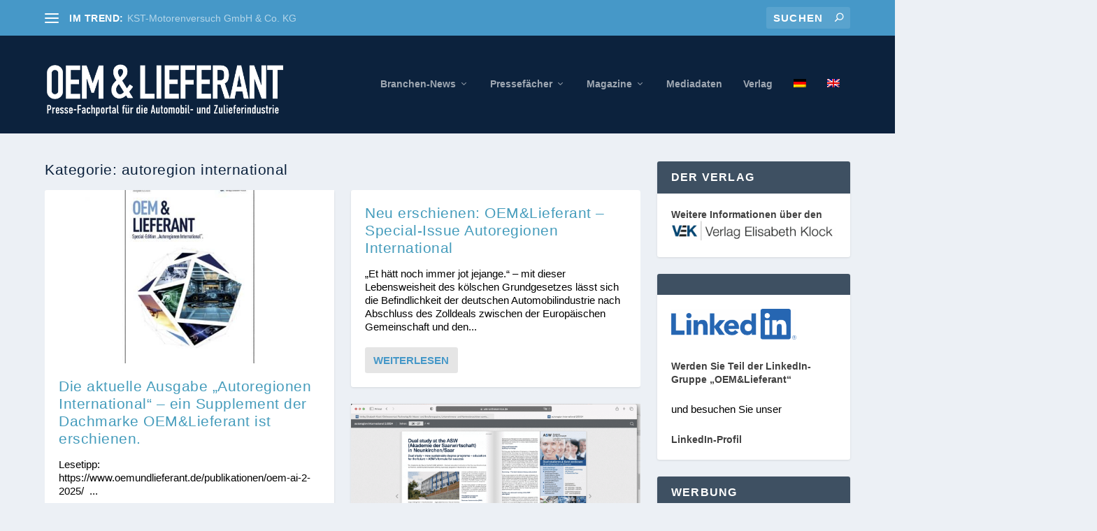

--- FILE ---
content_type: text/html; charset=UTF-8
request_url: https://www.oemundlieferant.de/category/autoregion-international/
body_size: 25483
content:
<!DOCTYPE html>
<!--[if IE 6]>
<html id="ie6" lang="de-DE">
<![endif]-->
<!--[if IE 7]>
<html id="ie7" lang="de-DE">
<![endif]-->
<!--[if IE 8]>
<html id="ie8" lang="de-DE">
<![endif]-->
<!--[if !(IE 6) | !(IE 7) | !(IE 8)  ]><!-->
<html lang="de-DE">
<!--<![endif]-->
<head>
	<meta charset="UTF-8" />
			
	<meta http-equiv="X-UA-Compatible" content="IE=edge">
	<link rel="pingback" href="https://www.oemundlieferant.de/xmlrpc.php" />

		<!--[if lt IE 9]>
	<script src="https://www.oemundlieferant.de/wp-content/themes/Extra/scripts/ext/html5.js" type="text/javascript"></script>
	<![endif]-->

	<script type="text/javascript">
		document.documentElement.className = 'js';
	</script>

	<title>autoregion international | OEM &amp; Lieferant I Fachzeitschrift I VEK Verlag</title>
<meta name='robots' content='max-image-preview:large' />
<link rel="alternate" hreflang="de" href="https://www.oemundlieferant.de/category/autoregion-international/" />
<link rel="alternate" hreflang="en" href="https://www.oemundlieferant.de/category/autoregion-international-en/?lang=en" />
<link rel="alternate" hreflang="x-default" href="https://www.oemundlieferant.de/category/autoregion-international/" />
<script type="text/javascript">
			let jqueryParams=[],jQuery=function(r){return jqueryParams=[...jqueryParams,r],jQuery},$=function(r){return jqueryParams=[...jqueryParams,r],$};window.jQuery=jQuery,window.$=jQuery;let customHeadScripts=!1;jQuery.fn=jQuery.prototype={},$.fn=jQuery.prototype={},jQuery.noConflict=function(r){if(window.jQuery)return jQuery=window.jQuery,$=window.jQuery,customHeadScripts=!0,jQuery.noConflict},jQuery.ready=function(r){jqueryParams=[...jqueryParams,r]},$.ready=function(r){jqueryParams=[...jqueryParams,r]},jQuery.load=function(r){jqueryParams=[...jqueryParams,r]},$.load=function(r){jqueryParams=[...jqueryParams,r]},jQuery.fn.ready=function(r){jqueryParams=[...jqueryParams,r]},$.fn.ready=function(r){jqueryParams=[...jqueryParams,r]};</script><link rel='dns-prefetch' href='//www.oemundlieferant.de' />
<meta content="Extra Child Theme v.1.0" name="generator"/><link rel='stylesheet' id='wp-block-library-css' href='https://www.oemundlieferant.de/wp-includes/css/dist/block-library/style.min.css?ver=6.9' type='text/css' media='all' />
<style id='global-styles-inline-css' type='text/css'>
:root{--wp--preset--aspect-ratio--square: 1;--wp--preset--aspect-ratio--4-3: 4/3;--wp--preset--aspect-ratio--3-4: 3/4;--wp--preset--aspect-ratio--3-2: 3/2;--wp--preset--aspect-ratio--2-3: 2/3;--wp--preset--aspect-ratio--16-9: 16/9;--wp--preset--aspect-ratio--9-16: 9/16;--wp--preset--color--black: #000000;--wp--preset--color--cyan-bluish-gray: #abb8c3;--wp--preset--color--white: #ffffff;--wp--preset--color--pale-pink: #f78da7;--wp--preset--color--vivid-red: #cf2e2e;--wp--preset--color--luminous-vivid-orange: #ff6900;--wp--preset--color--luminous-vivid-amber: #fcb900;--wp--preset--color--light-green-cyan: #7bdcb5;--wp--preset--color--vivid-green-cyan: #00d084;--wp--preset--color--pale-cyan-blue: #8ed1fc;--wp--preset--color--vivid-cyan-blue: #0693e3;--wp--preset--color--vivid-purple: #9b51e0;--wp--preset--gradient--vivid-cyan-blue-to-vivid-purple: linear-gradient(135deg,rgb(6,147,227) 0%,rgb(155,81,224) 100%);--wp--preset--gradient--light-green-cyan-to-vivid-green-cyan: linear-gradient(135deg,rgb(122,220,180) 0%,rgb(0,208,130) 100%);--wp--preset--gradient--luminous-vivid-amber-to-luminous-vivid-orange: linear-gradient(135deg,rgb(252,185,0) 0%,rgb(255,105,0) 100%);--wp--preset--gradient--luminous-vivid-orange-to-vivid-red: linear-gradient(135deg,rgb(255,105,0) 0%,rgb(207,46,46) 100%);--wp--preset--gradient--very-light-gray-to-cyan-bluish-gray: linear-gradient(135deg,rgb(238,238,238) 0%,rgb(169,184,195) 100%);--wp--preset--gradient--cool-to-warm-spectrum: linear-gradient(135deg,rgb(74,234,220) 0%,rgb(151,120,209) 20%,rgb(207,42,186) 40%,rgb(238,44,130) 60%,rgb(251,105,98) 80%,rgb(254,248,76) 100%);--wp--preset--gradient--blush-light-purple: linear-gradient(135deg,rgb(255,206,236) 0%,rgb(152,150,240) 100%);--wp--preset--gradient--blush-bordeaux: linear-gradient(135deg,rgb(254,205,165) 0%,rgb(254,45,45) 50%,rgb(107,0,62) 100%);--wp--preset--gradient--luminous-dusk: linear-gradient(135deg,rgb(255,203,112) 0%,rgb(199,81,192) 50%,rgb(65,88,208) 100%);--wp--preset--gradient--pale-ocean: linear-gradient(135deg,rgb(255,245,203) 0%,rgb(182,227,212) 50%,rgb(51,167,181) 100%);--wp--preset--gradient--electric-grass: linear-gradient(135deg,rgb(202,248,128) 0%,rgb(113,206,126) 100%);--wp--preset--gradient--midnight: linear-gradient(135deg,rgb(2,3,129) 0%,rgb(40,116,252) 100%);--wp--preset--font-size--small: 13px;--wp--preset--font-size--medium: 20px;--wp--preset--font-size--large: 36px;--wp--preset--font-size--x-large: 42px;--wp--preset--spacing--20: 0.44rem;--wp--preset--spacing--30: 0.67rem;--wp--preset--spacing--40: 1rem;--wp--preset--spacing--50: 1.5rem;--wp--preset--spacing--60: 2.25rem;--wp--preset--spacing--70: 3.38rem;--wp--preset--spacing--80: 5.06rem;--wp--preset--shadow--natural: 6px 6px 9px rgba(0, 0, 0, 0.2);--wp--preset--shadow--deep: 12px 12px 50px rgba(0, 0, 0, 0.4);--wp--preset--shadow--sharp: 6px 6px 0px rgba(0, 0, 0, 0.2);--wp--preset--shadow--outlined: 6px 6px 0px -3px rgb(255, 255, 255), 6px 6px rgb(0, 0, 0);--wp--preset--shadow--crisp: 6px 6px 0px rgb(0, 0, 0);}:root { --wp--style--global--content-size: 856px;--wp--style--global--wide-size: 1280px; }:where(body) { margin: 0; }.wp-site-blocks > .alignleft { float: left; margin-right: 2em; }.wp-site-blocks > .alignright { float: right; margin-left: 2em; }.wp-site-blocks > .aligncenter { justify-content: center; margin-left: auto; margin-right: auto; }:where(.is-layout-flex){gap: 0.5em;}:where(.is-layout-grid){gap: 0.5em;}.is-layout-flow > .alignleft{float: left;margin-inline-start: 0;margin-inline-end: 2em;}.is-layout-flow > .alignright{float: right;margin-inline-start: 2em;margin-inline-end: 0;}.is-layout-flow > .aligncenter{margin-left: auto !important;margin-right: auto !important;}.is-layout-constrained > .alignleft{float: left;margin-inline-start: 0;margin-inline-end: 2em;}.is-layout-constrained > .alignright{float: right;margin-inline-start: 2em;margin-inline-end: 0;}.is-layout-constrained > .aligncenter{margin-left: auto !important;margin-right: auto !important;}.is-layout-constrained > :where(:not(.alignleft):not(.alignright):not(.alignfull)){max-width: var(--wp--style--global--content-size);margin-left: auto !important;margin-right: auto !important;}.is-layout-constrained > .alignwide{max-width: var(--wp--style--global--wide-size);}body .is-layout-flex{display: flex;}.is-layout-flex{flex-wrap: wrap;align-items: center;}.is-layout-flex > :is(*, div){margin: 0;}body .is-layout-grid{display: grid;}.is-layout-grid > :is(*, div){margin: 0;}body{padding-top: 0px;padding-right: 0px;padding-bottom: 0px;padding-left: 0px;}:root :where(.wp-element-button, .wp-block-button__link){background-color: #32373c;border-width: 0;color: #fff;font-family: inherit;font-size: inherit;font-style: inherit;font-weight: inherit;letter-spacing: inherit;line-height: inherit;padding-top: calc(0.667em + 2px);padding-right: calc(1.333em + 2px);padding-bottom: calc(0.667em + 2px);padding-left: calc(1.333em + 2px);text-decoration: none;text-transform: inherit;}.has-black-color{color: var(--wp--preset--color--black) !important;}.has-cyan-bluish-gray-color{color: var(--wp--preset--color--cyan-bluish-gray) !important;}.has-white-color{color: var(--wp--preset--color--white) !important;}.has-pale-pink-color{color: var(--wp--preset--color--pale-pink) !important;}.has-vivid-red-color{color: var(--wp--preset--color--vivid-red) !important;}.has-luminous-vivid-orange-color{color: var(--wp--preset--color--luminous-vivid-orange) !important;}.has-luminous-vivid-amber-color{color: var(--wp--preset--color--luminous-vivid-amber) !important;}.has-light-green-cyan-color{color: var(--wp--preset--color--light-green-cyan) !important;}.has-vivid-green-cyan-color{color: var(--wp--preset--color--vivid-green-cyan) !important;}.has-pale-cyan-blue-color{color: var(--wp--preset--color--pale-cyan-blue) !important;}.has-vivid-cyan-blue-color{color: var(--wp--preset--color--vivid-cyan-blue) !important;}.has-vivid-purple-color{color: var(--wp--preset--color--vivid-purple) !important;}.has-black-background-color{background-color: var(--wp--preset--color--black) !important;}.has-cyan-bluish-gray-background-color{background-color: var(--wp--preset--color--cyan-bluish-gray) !important;}.has-white-background-color{background-color: var(--wp--preset--color--white) !important;}.has-pale-pink-background-color{background-color: var(--wp--preset--color--pale-pink) !important;}.has-vivid-red-background-color{background-color: var(--wp--preset--color--vivid-red) !important;}.has-luminous-vivid-orange-background-color{background-color: var(--wp--preset--color--luminous-vivid-orange) !important;}.has-luminous-vivid-amber-background-color{background-color: var(--wp--preset--color--luminous-vivid-amber) !important;}.has-light-green-cyan-background-color{background-color: var(--wp--preset--color--light-green-cyan) !important;}.has-vivid-green-cyan-background-color{background-color: var(--wp--preset--color--vivid-green-cyan) !important;}.has-pale-cyan-blue-background-color{background-color: var(--wp--preset--color--pale-cyan-blue) !important;}.has-vivid-cyan-blue-background-color{background-color: var(--wp--preset--color--vivid-cyan-blue) !important;}.has-vivid-purple-background-color{background-color: var(--wp--preset--color--vivid-purple) !important;}.has-black-border-color{border-color: var(--wp--preset--color--black) !important;}.has-cyan-bluish-gray-border-color{border-color: var(--wp--preset--color--cyan-bluish-gray) !important;}.has-white-border-color{border-color: var(--wp--preset--color--white) !important;}.has-pale-pink-border-color{border-color: var(--wp--preset--color--pale-pink) !important;}.has-vivid-red-border-color{border-color: var(--wp--preset--color--vivid-red) !important;}.has-luminous-vivid-orange-border-color{border-color: var(--wp--preset--color--luminous-vivid-orange) !important;}.has-luminous-vivid-amber-border-color{border-color: var(--wp--preset--color--luminous-vivid-amber) !important;}.has-light-green-cyan-border-color{border-color: var(--wp--preset--color--light-green-cyan) !important;}.has-vivid-green-cyan-border-color{border-color: var(--wp--preset--color--vivid-green-cyan) !important;}.has-pale-cyan-blue-border-color{border-color: var(--wp--preset--color--pale-cyan-blue) !important;}.has-vivid-cyan-blue-border-color{border-color: var(--wp--preset--color--vivid-cyan-blue) !important;}.has-vivid-purple-border-color{border-color: var(--wp--preset--color--vivid-purple) !important;}.has-vivid-cyan-blue-to-vivid-purple-gradient-background{background: var(--wp--preset--gradient--vivid-cyan-blue-to-vivid-purple) !important;}.has-light-green-cyan-to-vivid-green-cyan-gradient-background{background: var(--wp--preset--gradient--light-green-cyan-to-vivid-green-cyan) !important;}.has-luminous-vivid-amber-to-luminous-vivid-orange-gradient-background{background: var(--wp--preset--gradient--luminous-vivid-amber-to-luminous-vivid-orange) !important;}.has-luminous-vivid-orange-to-vivid-red-gradient-background{background: var(--wp--preset--gradient--luminous-vivid-orange-to-vivid-red) !important;}.has-very-light-gray-to-cyan-bluish-gray-gradient-background{background: var(--wp--preset--gradient--very-light-gray-to-cyan-bluish-gray) !important;}.has-cool-to-warm-spectrum-gradient-background{background: var(--wp--preset--gradient--cool-to-warm-spectrum) !important;}.has-blush-light-purple-gradient-background{background: var(--wp--preset--gradient--blush-light-purple) !important;}.has-blush-bordeaux-gradient-background{background: var(--wp--preset--gradient--blush-bordeaux) !important;}.has-luminous-dusk-gradient-background{background: var(--wp--preset--gradient--luminous-dusk) !important;}.has-pale-ocean-gradient-background{background: var(--wp--preset--gradient--pale-ocean) !important;}.has-electric-grass-gradient-background{background: var(--wp--preset--gradient--electric-grass) !important;}.has-midnight-gradient-background{background: var(--wp--preset--gradient--midnight) !important;}.has-small-font-size{font-size: var(--wp--preset--font-size--small) !important;}.has-medium-font-size{font-size: var(--wp--preset--font-size--medium) !important;}.has-large-font-size{font-size: var(--wp--preset--font-size--large) !important;}.has-x-large-font-size{font-size: var(--wp--preset--font-size--x-large) !important;}
/*# sourceURL=global-styles-inline-css */
</style>

<link rel='stylesheet' id='wpml-legacy-dropdown-0-css' href='https://www.oemundlieferant.de/wp-content/plugins/sitepress-multilingual-cms/templates/language-switchers/legacy-dropdown/style.min.css?ver=1' type='text/css' media='all' />
<style id='wpml-legacy-dropdown-0-inline-css' type='text/css'>
.wpml-ls-statics-shortcode_actions{background-color:#eeeeee;}.wpml-ls-statics-shortcode_actions, .wpml-ls-statics-shortcode_actions .wpml-ls-sub-menu, .wpml-ls-statics-shortcode_actions a {border-color:#cdcdcd;}.wpml-ls-statics-shortcode_actions a, .wpml-ls-statics-shortcode_actions .wpml-ls-sub-menu a, .wpml-ls-statics-shortcode_actions .wpml-ls-sub-menu a:link, .wpml-ls-statics-shortcode_actions li:not(.wpml-ls-current-language) .wpml-ls-link, .wpml-ls-statics-shortcode_actions li:not(.wpml-ls-current-language) .wpml-ls-link:link {color:#444444;background-color:#ffffff;}.wpml-ls-statics-shortcode_actions .wpml-ls-sub-menu a:hover,.wpml-ls-statics-shortcode_actions .wpml-ls-sub-menu a:focus, .wpml-ls-statics-shortcode_actions .wpml-ls-sub-menu a:link:hover, .wpml-ls-statics-shortcode_actions .wpml-ls-sub-menu a:link:focus {color:#000000;background-color:#eeeeee;}.wpml-ls-statics-shortcode_actions .wpml-ls-current-language > a {color:#444444;background-color:#ffffff;}.wpml-ls-statics-shortcode_actions .wpml-ls-current-language:hover>a, .wpml-ls-statics-shortcode_actions .wpml-ls-current-language>a:focus {color:#000000;background-color:#eeeeee;}
/*# sourceURL=wpml-legacy-dropdown-0-inline-css */
</style>
<link rel='stylesheet' id='wpml-menu-item-0-css' href='https://www.oemundlieferant.de/wp-content/plugins/sitepress-multilingual-cms/templates/language-switchers/menu-item/style.min.css?ver=1' type='text/css' media='all' />
<link rel='stylesheet' id='extra-style-parent-css' href='https://www.oemundlieferant.de/wp-content/themes/Extra/style.min.css?ver=4.27.5' type='text/css' media='all' />
<style id='extra-dynamic-critical-inline-css' type='text/css'>
@font-face{font-family:ETmodules;font-display:block;src:url(//www.oemundlieferant.de/wp-content/themes/Extra/core/admin/fonts/modules/all/modules.eot);src:url(//www.oemundlieferant.de/wp-content/themes/Extra/core/admin/fonts/modules/all/modules.eot?#iefix) format("embedded-opentype"),url(//www.oemundlieferant.de/wp-content/themes/Extra/core/admin/fonts/modules/all/modules.woff) format("woff"),url(//www.oemundlieferant.de/wp-content/themes/Extra/core/admin/fonts/modules/all/modules.ttf) format("truetype"),url(//www.oemundlieferant.de/wp-content/themes/Extra/core/admin/fonts/modules/all/modules.svg#ETmodules) format("svg");font-weight:400;font-style:normal}
.et_audio_content,.et_link_content,.et_quote_content{background-color:#2ea3f2}.et_pb_post .et-pb-controllers a{margin-bottom:10px}.format-gallery .et-pb-controllers{bottom:0}.et_pb_blog_grid .et_audio_content{margin-bottom:19px}.et_pb_row .et_pb_blog_grid .et_pb_post .et_pb_slide{min-height:180px}.et_audio_content .wp-block-audio{margin:0;padding:0}.et_audio_content h2{line-height:44px}.et_pb_column_1_2 .et_audio_content h2,.et_pb_column_1_3 .et_audio_content h2,.et_pb_column_1_4 .et_audio_content h2,.et_pb_column_1_5 .et_audio_content h2,.et_pb_column_1_6 .et_audio_content h2,.et_pb_column_2_5 .et_audio_content h2,.et_pb_column_3_5 .et_audio_content h2,.et_pb_column_3_8 .et_audio_content h2{margin-bottom:9px;margin-top:0}.et_pb_column_1_2 .et_audio_content,.et_pb_column_3_5 .et_audio_content{padding:35px 40px}.et_pb_column_1_2 .et_audio_content h2,.et_pb_column_3_5 .et_audio_content h2{line-height:32px}.et_pb_column_1_3 .et_audio_content,.et_pb_column_1_4 .et_audio_content,.et_pb_column_1_5 .et_audio_content,.et_pb_column_1_6 .et_audio_content,.et_pb_column_2_5 .et_audio_content,.et_pb_column_3_8 .et_audio_content{padding:35px 20px}.et_pb_column_1_3 .et_audio_content h2,.et_pb_column_1_4 .et_audio_content h2,.et_pb_column_1_5 .et_audio_content h2,.et_pb_column_1_6 .et_audio_content h2,.et_pb_column_2_5 .et_audio_content h2,.et_pb_column_3_8 .et_audio_content h2{font-size:18px;line-height:26px}article.et_pb_has_overlay .et_pb_blog_image_container{position:relative}.et_pb_post>.et_main_video_container{position:relative;margin-bottom:30px}.et_pb_post .et_pb_video_overlay .et_pb_video_play{color:#fff}.et_pb_post .et_pb_video_overlay_hover:hover{background:rgba(0,0,0,.6)}.et_audio_content,.et_link_content,.et_quote_content{text-align:center;word-wrap:break-word;position:relative;padding:50px 60px}.et_audio_content h2,.et_link_content a.et_link_main_url,.et_link_content h2,.et_quote_content blockquote cite,.et_quote_content blockquote p{color:#fff!important}.et_quote_main_link{position:absolute;text-indent:-9999px;width:100%;height:100%;display:block;top:0;left:0}.et_quote_content blockquote{padding:0;margin:0;border:none}.et_audio_content h2,.et_link_content h2,.et_quote_content blockquote p{margin-top:0}.et_audio_content h2{margin-bottom:20px}.et_audio_content h2,.et_link_content h2,.et_quote_content blockquote p{line-height:44px}.et_link_content a.et_link_main_url,.et_quote_content blockquote cite{font-size:18px;font-weight:200}.et_quote_content blockquote cite{font-style:normal}.et_pb_column_2_3 .et_quote_content{padding:50px 42px 45px}.et_pb_column_2_3 .et_audio_content,.et_pb_column_2_3 .et_link_content{padding:40px 40px 45px}.et_pb_column_1_2 .et_audio_content,.et_pb_column_1_2 .et_link_content,.et_pb_column_1_2 .et_quote_content,.et_pb_column_3_5 .et_audio_content,.et_pb_column_3_5 .et_link_content,.et_pb_column_3_5 .et_quote_content{padding:35px 40px}.et_pb_column_1_2 .et_quote_content blockquote p,.et_pb_column_3_5 .et_quote_content blockquote p{font-size:26px;line-height:32px}.et_pb_column_1_2 .et_audio_content h2,.et_pb_column_1_2 .et_link_content h2,.et_pb_column_3_5 .et_audio_content h2,.et_pb_column_3_5 .et_link_content h2{line-height:32px}.et_pb_column_1_2 .et_link_content a.et_link_main_url,.et_pb_column_1_2 .et_quote_content blockquote cite,.et_pb_column_3_5 .et_link_content a.et_link_main_url,.et_pb_column_3_5 .et_quote_content blockquote cite{font-size:14px}.et_pb_column_1_3 .et_quote_content,.et_pb_column_1_4 .et_quote_content,.et_pb_column_1_5 .et_quote_content,.et_pb_column_1_6 .et_quote_content,.et_pb_column_2_5 .et_quote_content,.et_pb_column_3_8 .et_quote_content{padding:35px 30px 32px}.et_pb_column_1_3 .et_audio_content,.et_pb_column_1_3 .et_link_content,.et_pb_column_1_4 .et_audio_content,.et_pb_column_1_4 .et_link_content,.et_pb_column_1_5 .et_audio_content,.et_pb_column_1_5 .et_link_content,.et_pb_column_1_6 .et_audio_content,.et_pb_column_1_6 .et_link_content,.et_pb_column_2_5 .et_audio_content,.et_pb_column_2_5 .et_link_content,.et_pb_column_3_8 .et_audio_content,.et_pb_column_3_8 .et_link_content{padding:35px 20px}.et_pb_column_1_3 .et_audio_content h2,.et_pb_column_1_3 .et_link_content h2,.et_pb_column_1_3 .et_quote_content blockquote p,.et_pb_column_1_4 .et_audio_content h2,.et_pb_column_1_4 .et_link_content h2,.et_pb_column_1_4 .et_quote_content blockquote p,.et_pb_column_1_5 .et_audio_content h2,.et_pb_column_1_5 .et_link_content h2,.et_pb_column_1_5 .et_quote_content blockquote p,.et_pb_column_1_6 .et_audio_content h2,.et_pb_column_1_6 .et_link_content h2,.et_pb_column_1_6 .et_quote_content blockquote p,.et_pb_column_2_5 .et_audio_content h2,.et_pb_column_2_5 .et_link_content h2,.et_pb_column_2_5 .et_quote_content blockquote p,.et_pb_column_3_8 .et_audio_content h2,.et_pb_column_3_8 .et_link_content h2,.et_pb_column_3_8 .et_quote_content blockquote p{font-size:18px;line-height:26px}.et_pb_column_1_3 .et_link_content a.et_link_main_url,.et_pb_column_1_3 .et_quote_content blockquote cite,.et_pb_column_1_4 .et_link_content a.et_link_main_url,.et_pb_column_1_4 .et_quote_content blockquote cite,.et_pb_column_1_5 .et_link_content a.et_link_main_url,.et_pb_column_1_5 .et_quote_content blockquote cite,.et_pb_column_1_6 .et_link_content a.et_link_main_url,.et_pb_column_1_6 .et_quote_content blockquote cite,.et_pb_column_2_5 .et_link_content a.et_link_main_url,.et_pb_column_2_5 .et_quote_content blockquote cite,.et_pb_column_3_8 .et_link_content a.et_link_main_url,.et_pb_column_3_8 .et_quote_content blockquote cite{font-size:14px}.et_pb_post .et_pb_gallery_post_type .et_pb_slide{min-height:500px;background-size:cover!important;background-position:top}.format-gallery .et_pb_slider.gallery-not-found .et_pb_slide{box-shadow:inset 0 0 10px rgba(0,0,0,.1)}.format-gallery .et_pb_slider:hover .et-pb-arrow-prev{left:0}.format-gallery .et_pb_slider:hover .et-pb-arrow-next{right:0}.et_pb_post>.et_pb_slider{margin-bottom:30px}.et_pb_column_3_4 .et_pb_post .et_pb_slide{min-height:442px}.et_pb_column_2_3 .et_pb_post .et_pb_slide{min-height:390px}.et_pb_column_1_2 .et_pb_post .et_pb_slide,.et_pb_column_3_5 .et_pb_post .et_pb_slide{min-height:284px}.et_pb_column_1_3 .et_pb_post .et_pb_slide,.et_pb_column_2_5 .et_pb_post .et_pb_slide,.et_pb_column_3_8 .et_pb_post .et_pb_slide{min-height:180px}.et_pb_column_1_4 .et_pb_post .et_pb_slide,.et_pb_column_1_5 .et_pb_post .et_pb_slide,.et_pb_column_1_6 .et_pb_post .et_pb_slide{min-height:125px}.et_pb_portfolio.et_pb_section_parallax .pagination,.et_pb_portfolio.et_pb_section_video .pagination,.et_pb_portfolio_grid.et_pb_section_parallax .pagination,.et_pb_portfolio_grid.et_pb_section_video .pagination{position:relative}.et_pb_bg_layout_light .et_pb_post .post-meta,.et_pb_bg_layout_light .et_pb_post .post-meta a,.et_pb_bg_layout_light .et_pb_post p{color:#666}.et_pb_bg_layout_dark .et_pb_post .post-meta,.et_pb_bg_layout_dark .et_pb_post .post-meta a,.et_pb_bg_layout_dark .et_pb_post p{color:inherit}.et_pb_text_color_dark .et_audio_content h2,.et_pb_text_color_dark .et_link_content a.et_link_main_url,.et_pb_text_color_dark .et_link_content h2,.et_pb_text_color_dark .et_quote_content blockquote cite,.et_pb_text_color_dark .et_quote_content blockquote p{color:#666!important}.et_pb_text_color_dark.et_audio_content h2,.et_pb_text_color_dark.et_link_content a.et_link_main_url,.et_pb_text_color_dark.et_link_content h2,.et_pb_text_color_dark.et_quote_content blockquote cite,.et_pb_text_color_dark.et_quote_content blockquote p{color:#bbb!important}.et_pb_text_color_dark.et_audio_content,.et_pb_text_color_dark.et_link_content,.et_pb_text_color_dark.et_quote_content{background-color:#e8e8e8}@media (min-width:981px) and (max-width:1100px){.et_quote_content{padding:50px 70px 45px}.et_pb_column_2_3 .et_quote_content{padding:50px 50px 45px}.et_pb_column_1_2 .et_quote_content,.et_pb_column_3_5 .et_quote_content{padding:35px 47px 30px}.et_pb_column_1_3 .et_quote_content,.et_pb_column_1_4 .et_quote_content,.et_pb_column_1_5 .et_quote_content,.et_pb_column_1_6 .et_quote_content,.et_pb_column_2_5 .et_quote_content,.et_pb_column_3_8 .et_quote_content{padding:35px 25px 32px}.et_pb_column_4_4 .et_pb_post .et_pb_slide{min-height:534px}.et_pb_column_3_4 .et_pb_post .et_pb_slide{min-height:392px}.et_pb_column_2_3 .et_pb_post .et_pb_slide{min-height:345px}.et_pb_column_1_2 .et_pb_post .et_pb_slide,.et_pb_column_3_5 .et_pb_post .et_pb_slide{min-height:250px}.et_pb_column_1_3 .et_pb_post .et_pb_slide,.et_pb_column_2_5 .et_pb_post .et_pb_slide,.et_pb_column_3_8 .et_pb_post .et_pb_slide{min-height:155px}.et_pb_column_1_4 .et_pb_post .et_pb_slide,.et_pb_column_1_5 .et_pb_post .et_pb_slide,.et_pb_column_1_6 .et_pb_post .et_pb_slide{min-height:108px}}@media (max-width:980px){.et_pb_bg_layout_dark_tablet .et_audio_content h2{color:#fff!important}.et_pb_text_color_dark_tablet.et_audio_content h2{color:#bbb!important}.et_pb_text_color_dark_tablet.et_audio_content{background-color:#e8e8e8}.et_pb_bg_layout_dark_tablet .et_audio_content h2,.et_pb_bg_layout_dark_tablet .et_link_content a.et_link_main_url,.et_pb_bg_layout_dark_tablet .et_link_content h2,.et_pb_bg_layout_dark_tablet .et_quote_content blockquote cite,.et_pb_bg_layout_dark_tablet .et_quote_content blockquote p{color:#fff!important}.et_pb_text_color_dark_tablet .et_audio_content h2,.et_pb_text_color_dark_tablet .et_link_content a.et_link_main_url,.et_pb_text_color_dark_tablet .et_link_content h2,.et_pb_text_color_dark_tablet .et_quote_content blockquote cite,.et_pb_text_color_dark_tablet .et_quote_content blockquote p{color:#666!important}.et_pb_text_color_dark_tablet.et_audio_content h2,.et_pb_text_color_dark_tablet.et_link_content a.et_link_main_url,.et_pb_text_color_dark_tablet.et_link_content h2,.et_pb_text_color_dark_tablet.et_quote_content blockquote cite,.et_pb_text_color_dark_tablet.et_quote_content blockquote p{color:#bbb!important}.et_pb_text_color_dark_tablet.et_audio_content,.et_pb_text_color_dark_tablet.et_link_content,.et_pb_text_color_dark_tablet.et_quote_content{background-color:#e8e8e8}}@media (min-width:768px) and (max-width:980px){.et_audio_content h2{font-size:26px!important;line-height:44px!important;margin-bottom:24px!important}.et_pb_post>.et_pb_gallery_post_type>.et_pb_slides>.et_pb_slide{min-height:384px!important}.et_quote_content{padding:50px 43px 45px!important}.et_quote_content blockquote p{font-size:26px!important;line-height:44px!important}.et_quote_content blockquote cite{font-size:18px!important}.et_link_content{padding:40px 40px 45px}.et_link_content h2{font-size:26px!important;line-height:44px!important}.et_link_content a.et_link_main_url{font-size:18px!important}}@media (max-width:767px){.et_audio_content h2,.et_link_content h2,.et_quote_content,.et_quote_content blockquote p{font-size:20px!important;line-height:26px!important}.et_audio_content,.et_link_content{padding:35px 20px!important}.et_audio_content h2{margin-bottom:9px!important}.et_pb_bg_layout_dark_phone .et_audio_content h2{color:#fff!important}.et_pb_text_color_dark_phone.et_audio_content{background-color:#e8e8e8}.et_link_content a.et_link_main_url,.et_quote_content blockquote cite{font-size:14px!important}.format-gallery .et-pb-controllers{height:auto}.et_pb_post>.et_pb_gallery_post_type>.et_pb_slides>.et_pb_slide{min-height:222px!important}.et_pb_bg_layout_dark_phone .et_audio_content h2,.et_pb_bg_layout_dark_phone .et_link_content a.et_link_main_url,.et_pb_bg_layout_dark_phone .et_link_content h2,.et_pb_bg_layout_dark_phone .et_quote_content blockquote cite,.et_pb_bg_layout_dark_phone .et_quote_content blockquote p{color:#fff!important}.et_pb_text_color_dark_phone .et_audio_content h2,.et_pb_text_color_dark_phone .et_link_content a.et_link_main_url,.et_pb_text_color_dark_phone .et_link_content h2,.et_pb_text_color_dark_phone .et_quote_content blockquote cite,.et_pb_text_color_dark_phone .et_quote_content blockquote p{color:#666!important}.et_pb_text_color_dark_phone.et_audio_content h2,.et_pb_text_color_dark_phone.et_link_content a.et_link_main_url,.et_pb_text_color_dark_phone.et_link_content h2,.et_pb_text_color_dark_phone.et_quote_content blockquote cite,.et_pb_text_color_dark_phone.et_quote_content blockquote p{color:#bbb!important}.et_pb_text_color_dark_phone.et_audio_content,.et_pb_text_color_dark_phone.et_link_content,.et_pb_text_color_dark_phone.et_quote_content{background-color:#e8e8e8}}@media (max-width:479px){.et_pb_column_1_2 .et_pb_carousel_item .et_pb_video_play,.et_pb_column_1_3 .et_pb_carousel_item .et_pb_video_play,.et_pb_column_2_3 .et_pb_carousel_item .et_pb_video_play,.et_pb_column_2_5 .et_pb_carousel_item .et_pb_video_play,.et_pb_column_3_5 .et_pb_carousel_item .et_pb_video_play,.et_pb_column_3_8 .et_pb_carousel_item .et_pb_video_play{font-size:1.5rem;line-height:1.5rem;margin-left:-.75rem;margin-top:-.75rem}.et_audio_content,.et_quote_content{padding:35px 20px!important}.et_pb_post>.et_pb_gallery_post_type>.et_pb_slides>.et_pb_slide{min-height:156px!important}}.et_full_width_page .et_gallery_item{float:left;width:20.875%;margin:0 5.5% 5.5% 0}.et_full_width_page .et_gallery_item:nth-child(3n){margin-right:5.5%}.et_full_width_page .et_gallery_item:nth-child(3n+1){clear:none}.et_full_width_page .et_gallery_item:nth-child(4n){margin-right:0}.et_full_width_page .et_gallery_item:nth-child(4n+1){clear:both}
.et_pb_slider{position:relative;overflow:hidden}.et_pb_slide{padding:0 6%;background-size:cover;background-position:50%;background-repeat:no-repeat}.et_pb_slider .et_pb_slide{display:none;float:left;margin-right:-100%;position:relative;width:100%;text-align:center;list-style:none!important;background-position:50%;background-size:100%;background-size:cover}.et_pb_slider .et_pb_slide:first-child{display:list-item}.et-pb-controllers{position:absolute;bottom:20px;left:0;width:100%;text-align:center;z-index:10}.et-pb-controllers a{display:inline-block;background-color:hsla(0,0%,100%,.5);text-indent:-9999px;border-radius:7px;width:7px;height:7px;margin-right:10px;padding:0;opacity:.5}.et-pb-controllers .et-pb-active-control{opacity:1}.et-pb-controllers a:last-child{margin-right:0}.et-pb-controllers .et-pb-active-control{background-color:#fff}.et_pb_slides .et_pb_temp_slide{display:block}.et_pb_slides:after{content:"";display:block;clear:both;visibility:hidden;line-height:0;height:0;width:0}@media (max-width:980px){.et_pb_bg_layout_light_tablet .et-pb-controllers .et-pb-active-control{background-color:#333}.et_pb_bg_layout_light_tablet .et-pb-controllers a{background-color:rgba(0,0,0,.3)}.et_pb_bg_layout_light_tablet .et_pb_slide_content{color:#333}.et_pb_bg_layout_dark_tablet .et_pb_slide_description{text-shadow:0 1px 3px rgba(0,0,0,.3)}.et_pb_bg_layout_dark_tablet .et_pb_slide_content{color:#fff}.et_pb_bg_layout_dark_tablet .et-pb-controllers .et-pb-active-control{background-color:#fff}.et_pb_bg_layout_dark_tablet .et-pb-controllers a{background-color:hsla(0,0%,100%,.5)}}@media (max-width:767px){.et-pb-controllers{position:absolute;bottom:5%;left:0;width:100%;text-align:center;z-index:10;height:14px}.et_transparent_nav .et_pb_section:first-child .et-pb-controllers{bottom:18px}.et_pb_bg_layout_light_phone.et_pb_slider_with_overlay .et_pb_slide_overlay_container,.et_pb_bg_layout_light_phone.et_pb_slider_with_text_overlay .et_pb_text_overlay_wrapper{background-color:hsla(0,0%,100%,.9)}.et_pb_bg_layout_light_phone .et-pb-controllers .et-pb-active-control{background-color:#333}.et_pb_bg_layout_dark_phone.et_pb_slider_with_overlay .et_pb_slide_overlay_container,.et_pb_bg_layout_dark_phone.et_pb_slider_with_text_overlay .et_pb_text_overlay_wrapper,.et_pb_bg_layout_light_phone .et-pb-controllers a{background-color:rgba(0,0,0,.3)}.et_pb_bg_layout_dark_phone .et-pb-controllers .et-pb-active-control{background-color:#fff}.et_pb_bg_layout_dark_phone .et-pb-controllers a{background-color:hsla(0,0%,100%,.5)}}.et_mobile_device .et_pb_slider_parallax .et_pb_slide,.et_mobile_device .et_pb_slides .et_parallax_bg.et_pb_parallax_css{background-attachment:scroll}
.et-pb-arrow-next,.et-pb-arrow-prev{position:absolute;top:50%;z-index:100;font-size:48px;color:#fff;margin-top:-24px;transition:all .2s ease-in-out;opacity:0}.et_pb_bg_layout_light .et-pb-arrow-next,.et_pb_bg_layout_light .et-pb-arrow-prev{color:#333}.et_pb_slider:hover .et-pb-arrow-prev{left:22px;opacity:1}.et_pb_slider:hover .et-pb-arrow-next{right:22px;opacity:1}.et_pb_bg_layout_light .et-pb-controllers .et-pb-active-control{background-color:#333}.et_pb_bg_layout_light .et-pb-controllers a{background-color:rgba(0,0,0,.3)}.et-pb-arrow-next:hover,.et-pb-arrow-prev:hover{text-decoration:none}.et-pb-arrow-next span,.et-pb-arrow-prev span{display:none}.et-pb-arrow-prev{left:-22px}.et-pb-arrow-next{right:-22px}.et-pb-arrow-prev:before{content:"4"}.et-pb-arrow-next:before{content:"5"}.format-gallery .et-pb-arrow-next,.format-gallery .et-pb-arrow-prev{color:#fff}.et_pb_column_1_3 .et_pb_slider:hover .et-pb-arrow-prev,.et_pb_column_1_4 .et_pb_slider:hover .et-pb-arrow-prev,.et_pb_column_1_5 .et_pb_slider:hover .et-pb-arrow-prev,.et_pb_column_1_6 .et_pb_slider:hover .et-pb-arrow-prev,.et_pb_column_2_5 .et_pb_slider:hover .et-pb-arrow-prev{left:0}.et_pb_column_1_3 .et_pb_slider:hover .et-pb-arrow-next,.et_pb_column_1_4 .et_pb_slider:hover .et-pb-arrow-prev,.et_pb_column_1_5 .et_pb_slider:hover .et-pb-arrow-prev,.et_pb_column_1_6 .et_pb_slider:hover .et-pb-arrow-prev,.et_pb_column_2_5 .et_pb_slider:hover .et-pb-arrow-next{right:0}.et_pb_column_1_4 .et_pb_slider .et_pb_slide,.et_pb_column_1_5 .et_pb_slider .et_pb_slide,.et_pb_column_1_6 .et_pb_slider .et_pb_slide{min-height:170px}.et_pb_column_1_4 .et_pb_slider:hover .et-pb-arrow-next,.et_pb_column_1_5 .et_pb_slider:hover .et-pb-arrow-next,.et_pb_column_1_6 .et_pb_slider:hover .et-pb-arrow-next{right:0}@media (max-width:980px){.et_pb_bg_layout_light_tablet .et-pb-arrow-next,.et_pb_bg_layout_light_tablet .et-pb-arrow-prev{color:#333}.et_pb_bg_layout_dark_tablet .et-pb-arrow-next,.et_pb_bg_layout_dark_tablet .et-pb-arrow-prev{color:#fff}}@media (max-width:767px){.et_pb_slider:hover .et-pb-arrow-prev{left:0;opacity:1}.et_pb_slider:hover .et-pb-arrow-next{right:0;opacity:1}.et_pb_bg_layout_light_phone .et-pb-arrow-next,.et_pb_bg_layout_light_phone .et-pb-arrow-prev{color:#333}.et_pb_bg_layout_dark_phone .et-pb-arrow-next,.et_pb_bg_layout_dark_phone .et-pb-arrow-prev{color:#fff}}.et_mobile_device .et-pb-arrow-prev{left:22px;opacity:1}.et_mobile_device .et-pb-arrow-next{right:22px;opacity:1}@media (max-width:767px){.et_mobile_device .et-pb-arrow-prev{left:0;opacity:1}.et_mobile_device .et-pb-arrow-next{right:0;opacity:1}}
.et_overlay{z-index:-1;position:absolute;top:0;left:0;display:block;width:100%;height:100%;background:hsla(0,0%,100%,.9);opacity:0;pointer-events:none;transition:all .3s;border:1px solid #e5e5e5;box-sizing:border-box;-webkit-backface-visibility:hidden;backface-visibility:hidden;-webkit-font-smoothing:antialiased}.et_overlay:before{color:#2ea3f2;content:"\E050";position:absolute;top:50%;left:50%;transform:translate(-50%,-50%);font-size:32px;transition:all .4s}.et_portfolio_image,.et_shop_image{position:relative;display:block}.et_pb_has_overlay:not(.et_pb_image):hover .et_overlay,.et_portfolio_image:hover .et_overlay,.et_shop_image:hover .et_overlay{z-index:3;opacity:1}#ie7 .et_overlay,#ie8 .et_overlay{display:none}.et_pb_module.et_pb_has_overlay{position:relative}.et_pb_module.et_pb_has_overlay .et_overlay,article.et_pb_has_overlay{border:none}
.et_pb_blog_grid .et_audio_container .mejs-container .mejs-controls .mejs-time span{font-size:14px}.et_audio_container .mejs-container{width:auto!important;min-width:unset!important;height:auto!important}.et_audio_container .mejs-container,.et_audio_container .mejs-container .mejs-controls,.et_audio_container .mejs-embed,.et_audio_container .mejs-embed body{background:none;height:auto}.et_audio_container .mejs-controls .mejs-time-rail .mejs-time-loaded,.et_audio_container .mejs-time.mejs-currenttime-container{display:none!important}.et_audio_container .mejs-time{display:block!important;padding:0;margin-left:10px;margin-right:90px;line-height:inherit}.et_audio_container .mejs-android .mejs-time,.et_audio_container .mejs-ios .mejs-time,.et_audio_container .mejs-ipad .mejs-time,.et_audio_container .mejs-iphone .mejs-time{margin-right:0}.et_audio_container .mejs-controls .mejs-horizontal-volume-slider .mejs-horizontal-volume-total,.et_audio_container .mejs-controls .mejs-time-rail .mejs-time-total{background:hsla(0,0%,100%,.5);border-radius:5px;height:4px;margin:8px 0 0;top:0;right:0;left:auto}.et_audio_container .mejs-controls>div{height:20px!important}.et_audio_container .mejs-controls div.mejs-time-rail{padding-top:0;position:relative;display:block!important;margin-left:42px;margin-right:0}.et_audio_container span.mejs-time-total.mejs-time-slider{display:block!important;position:relative!important;max-width:100%;min-width:unset!important}.et_audio_container .mejs-button.mejs-volume-button{width:auto;height:auto;margin-left:auto;position:absolute;right:59px;bottom:-2px}.et_audio_container .mejs-controls .mejs-horizontal-volume-slider .mejs-horizontal-volume-current,.et_audio_container .mejs-controls .mejs-time-rail .mejs-time-current{background:#fff;height:4px;border-radius:5px}.et_audio_container .mejs-controls .mejs-horizontal-volume-slider .mejs-horizontal-volume-handle,.et_audio_container .mejs-controls .mejs-time-rail .mejs-time-handle{display:block;border:none;width:10px}.et_audio_container .mejs-time-rail .mejs-time-handle-content{border-radius:100%;transform:scale(1)}.et_pb_text_color_dark .et_audio_container .mejs-time-rail .mejs-time-handle-content{border-color:#666}.et_audio_container .mejs-time-rail .mejs-time-hovered{height:4px}.et_audio_container .mejs-controls .mejs-horizontal-volume-slider .mejs-horizontal-volume-handle{background:#fff;border-radius:5px;height:10px;position:absolute;top:-3px}.et_audio_container .mejs-container .mejs-controls .mejs-time span{font-size:18px}.et_audio_container .mejs-controls a.mejs-horizontal-volume-slider{display:block!important;height:19px;margin-left:5px;position:absolute;right:0;bottom:0}.et_audio_container .mejs-controls div.mejs-horizontal-volume-slider{height:4px}.et_audio_container .mejs-playpause-button button,.et_audio_container .mejs-volume-button button{background:none!important;margin:0!important;width:auto!important;height:auto!important;position:relative!important;z-index:99}.et_audio_container .mejs-playpause-button button:before{content:"E"!important;font-size:32px;left:0;top:-8px}.et_audio_container .mejs-playpause-button button:before,.et_audio_container .mejs-volume-button button:before{color:#fff}.et_audio_container .mejs-playpause-button{margin-top:-7px!important;width:auto!important;height:auto!important;position:absolute}.et_audio_container .mejs-controls .mejs-button button:focus{outline:none}.et_audio_container .mejs-playpause-button.mejs-pause button:before{content:"`"!important}.et_audio_container .mejs-volume-button button:before{content:"\E068";font-size:18px}.et_pb_text_color_dark .et_audio_container .mejs-controls .mejs-horizontal-volume-slider .mejs-horizontal-volume-total,.et_pb_text_color_dark .et_audio_container .mejs-controls .mejs-time-rail .mejs-time-total{background:hsla(0,0%,60%,.5)}.et_pb_text_color_dark .et_audio_container .mejs-controls .mejs-horizontal-volume-slider .mejs-horizontal-volume-current,.et_pb_text_color_dark .et_audio_container .mejs-controls .mejs-time-rail .mejs-time-current{background:#999}.et_pb_text_color_dark .et_audio_container .mejs-playpause-button button:before,.et_pb_text_color_dark .et_audio_container .mejs-volume-button button:before{color:#666}.et_pb_text_color_dark .et_audio_container .mejs-controls .mejs-horizontal-volume-slider .mejs-horizontal-volume-handle,.et_pb_text_color_dark .mejs-controls .mejs-time-rail .mejs-time-handle{background:#666}.et_pb_text_color_dark .mejs-container .mejs-controls .mejs-time span{color:#999}.et_pb_column_1_3 .et_audio_container .mejs-container .mejs-controls .mejs-time span,.et_pb_column_1_4 .et_audio_container .mejs-container .mejs-controls .mejs-time span,.et_pb_column_1_5 .et_audio_container .mejs-container .mejs-controls .mejs-time span,.et_pb_column_1_6 .et_audio_container .mejs-container .mejs-controls .mejs-time span,.et_pb_column_2_5 .et_audio_container .mejs-container .mejs-controls .mejs-time span,.et_pb_column_3_8 .et_audio_container .mejs-container .mejs-controls .mejs-time span{font-size:14px}.et_audio_container .mejs-container .mejs-controls{padding:0;flex-wrap:wrap;min-width:unset!important;position:relative}@media (max-width:980px){.et_pb_column_1_3 .et_audio_container .mejs-container .mejs-controls .mejs-time span,.et_pb_column_1_4 .et_audio_container .mejs-container .mejs-controls .mejs-time span,.et_pb_column_1_5 .et_audio_container .mejs-container .mejs-controls .mejs-time span,.et_pb_column_1_6 .et_audio_container .mejs-container .mejs-controls .mejs-time span,.et_pb_column_2_5 .et_audio_container .mejs-container .mejs-controls .mejs-time span,.et_pb_column_3_8 .et_audio_container .mejs-container .mejs-controls .mejs-time span{font-size:18px}.et_pb_bg_layout_dark_tablet .et_audio_container .mejs-controls .mejs-horizontal-volume-slider .mejs-horizontal-volume-total,.et_pb_bg_layout_dark_tablet .et_audio_container .mejs-controls .mejs-time-rail .mejs-time-total{background:hsla(0,0%,100%,.5)}.et_pb_bg_layout_dark_tablet .et_audio_container .mejs-controls .mejs-horizontal-volume-slider .mejs-horizontal-volume-current,.et_pb_bg_layout_dark_tablet .et_audio_container .mejs-controls .mejs-time-rail .mejs-time-current{background:#fff}.et_pb_bg_layout_dark_tablet .et_audio_container .mejs-playpause-button button:before,.et_pb_bg_layout_dark_tablet .et_audio_container .mejs-volume-button button:before{color:#fff}.et_pb_bg_layout_dark_tablet .et_audio_container .mejs-controls .mejs-horizontal-volume-slider .mejs-horizontal-volume-handle,.et_pb_bg_layout_dark_tablet .mejs-controls .mejs-time-rail .mejs-time-handle{background:#fff}.et_pb_bg_layout_dark_tablet .mejs-container .mejs-controls .mejs-time span{color:#fff}.et_pb_text_color_dark_tablet .et_audio_container .mejs-controls .mejs-horizontal-volume-slider .mejs-horizontal-volume-total,.et_pb_text_color_dark_tablet .et_audio_container .mejs-controls .mejs-time-rail .mejs-time-total{background:hsla(0,0%,60%,.5)}.et_pb_text_color_dark_tablet .et_audio_container .mejs-controls .mejs-horizontal-volume-slider .mejs-horizontal-volume-current,.et_pb_text_color_dark_tablet .et_audio_container .mejs-controls .mejs-time-rail .mejs-time-current{background:#999}.et_pb_text_color_dark_tablet .et_audio_container .mejs-playpause-button button:before,.et_pb_text_color_dark_tablet .et_audio_container .mejs-volume-button button:before{color:#666}.et_pb_text_color_dark_tablet .et_audio_container .mejs-controls .mejs-horizontal-volume-slider .mejs-horizontal-volume-handle,.et_pb_text_color_dark_tablet .mejs-controls .mejs-time-rail .mejs-time-handle{background:#666}.et_pb_text_color_dark_tablet .mejs-container .mejs-controls .mejs-time span{color:#999}}@media (max-width:767px){.et_audio_container .mejs-container .mejs-controls .mejs-time span{font-size:14px!important}.et_pb_bg_layout_dark_phone .et_audio_container .mejs-controls .mejs-horizontal-volume-slider .mejs-horizontal-volume-total,.et_pb_bg_layout_dark_phone .et_audio_container .mejs-controls .mejs-time-rail .mejs-time-total{background:hsla(0,0%,100%,.5)}.et_pb_bg_layout_dark_phone .et_audio_container .mejs-controls .mejs-horizontal-volume-slider .mejs-horizontal-volume-current,.et_pb_bg_layout_dark_phone .et_audio_container .mejs-controls .mejs-time-rail .mejs-time-current{background:#fff}.et_pb_bg_layout_dark_phone .et_audio_container .mejs-playpause-button button:before,.et_pb_bg_layout_dark_phone .et_audio_container .mejs-volume-button button:before{color:#fff}.et_pb_bg_layout_dark_phone .et_audio_container .mejs-controls .mejs-horizontal-volume-slider .mejs-horizontal-volume-handle,.et_pb_bg_layout_dark_phone .mejs-controls .mejs-time-rail .mejs-time-handle{background:#fff}.et_pb_bg_layout_dark_phone .mejs-container .mejs-controls .mejs-time span{color:#fff}.et_pb_text_color_dark_phone .et_audio_container .mejs-controls .mejs-horizontal-volume-slider .mejs-horizontal-volume-total,.et_pb_text_color_dark_phone .et_audio_container .mejs-controls .mejs-time-rail .mejs-time-total{background:hsla(0,0%,60%,.5)}.et_pb_text_color_dark_phone .et_audio_container .mejs-controls .mejs-horizontal-volume-slider .mejs-horizontal-volume-current,.et_pb_text_color_dark_phone .et_audio_container .mejs-controls .mejs-time-rail .mejs-time-current{background:#999}.et_pb_text_color_dark_phone .et_audio_container .mejs-playpause-button button:before,.et_pb_text_color_dark_phone .et_audio_container .mejs-volume-button button:before{color:#666}.et_pb_text_color_dark_phone .et_audio_container .mejs-controls .mejs-horizontal-volume-slider .mejs-horizontal-volume-handle,.et_pb_text_color_dark_phone .mejs-controls .mejs-time-rail .mejs-time-handle{background:#666}.et_pb_text_color_dark_phone .mejs-container .mejs-controls .mejs-time span{color:#999}}
.et_pb_video_box{display:block;position:relative;z-index:1;line-height:0}.et_pb_video_box video{width:100%!important;height:auto!important}.et_pb_video_overlay{position:absolute;z-index:10;top:0;left:0;height:100%;width:100%;background-size:cover;background-repeat:no-repeat;background-position:50%;cursor:pointer}.et_pb_video_play:before{font-family:ETmodules;content:"I"}.et_pb_video_play{display:block;position:absolute;z-index:100;color:#fff;left:50%;top:50%}.et_pb_column_1_2 .et_pb_video_play,.et_pb_column_2_3 .et_pb_video_play,.et_pb_column_3_4 .et_pb_video_play,.et_pb_column_3_5 .et_pb_video_play,.et_pb_column_4_4 .et_pb_video_play{font-size:6rem;line-height:6rem;margin-left:-3rem;margin-top:-3rem}.et_pb_column_1_3 .et_pb_video_play,.et_pb_column_1_4 .et_pb_video_play,.et_pb_column_1_5 .et_pb_video_play,.et_pb_column_1_6 .et_pb_video_play,.et_pb_column_2_5 .et_pb_video_play,.et_pb_column_3_8 .et_pb_video_play{font-size:3rem;line-height:3rem;margin-left:-1.5rem;margin-top:-1.5rem}.et_pb_bg_layout_light .et_pb_video_play{color:#333}.et_pb_video_overlay_hover{background:transparent;width:100%;height:100%;position:absolute;z-index:100;transition:all .5s ease-in-out}.et_pb_video .et_pb_video_overlay_hover:hover{background:rgba(0,0,0,.6)}@media (min-width:768px) and (max-width:980px){.et_pb_column_1_3 .et_pb_video_play,.et_pb_column_1_4 .et_pb_video_play,.et_pb_column_1_5 .et_pb_video_play,.et_pb_column_1_6 .et_pb_video_play,.et_pb_column_2_5 .et_pb_video_play,.et_pb_column_3_8 .et_pb_video_play{font-size:6rem;line-height:6rem;margin-left:-3rem;margin-top:-3rem}}@media (max-width:980px){.et_pb_bg_layout_light_tablet .et_pb_video_play{color:#333}}@media (max-width:768px){.et_pb_column_1_2 .et_pb_video_play,.et_pb_column_2_3 .et_pb_video_play,.et_pb_column_3_4 .et_pb_video_play,.et_pb_column_3_5 .et_pb_video_play,.et_pb_column_4_4 .et_pb_video_play{font-size:3rem;line-height:3rem;margin-left:-1.5rem;margin-top:-1.5rem}}@media (max-width:767px){.et_pb_bg_layout_light_phone .et_pb_video_play{color:#333}}
.et_post_gallery{padding:0!important;line-height:1.7!important;list-style:none!important}.et_gallery_item{float:left;width:28.353%;margin:0 7.47% 7.47% 0}.blocks-gallery-item,.et_gallery_item{padding-left:0!important}.blocks-gallery-item:before,.et_gallery_item:before{display:none}.et_gallery_item:nth-child(3n){margin-right:0}.et_gallery_item:nth-child(3n+1){clear:both}
.et_pb_post{margin-bottom:60px;word-wrap:break-word}.et_pb_fullwidth_post_content.et_pb_with_border img,.et_pb_post_content.et_pb_with_border img,.et_pb_with_border .et_pb_post .et_pb_slides,.et_pb_with_border .et_pb_post img:not(.woocommerce-placeholder),.et_pb_with_border.et_pb_posts .et_pb_post,.et_pb_with_border.et_pb_posts_nav span.nav-next a,.et_pb_with_border.et_pb_posts_nav span.nav-previous a{border:0 solid #333}.et_pb_post .entry-content{padding-top:30px}.et_pb_post .entry-featured-image-url{display:block;position:relative;margin-bottom:30px}.et_pb_post .entry-title a,.et_pb_post h2 a{text-decoration:none}.et_pb_post .post-meta{font-size:14px;margin-bottom:6px}.et_pb_post .more,.et_pb_post .post-meta a{text-decoration:none}.et_pb_post .more{color:#82c0c7}.et_pb_posts a.more-link{clear:both;display:block}.et_pb_posts .et_pb_post{position:relative}.et_pb_has_overlay.et_pb_post .et_pb_image_container a{display:block;position:relative;overflow:hidden}.et_pb_image_container img,.et_pb_post a img{vertical-align:bottom;max-width:100%}@media (min-width:981px) and (max-width:1100px){.et_pb_post{margin-bottom:42px}}@media (max-width:980px){.et_pb_post{margin-bottom:42px}.et_pb_bg_layout_light_tablet .et_pb_post .post-meta,.et_pb_bg_layout_light_tablet .et_pb_post .post-meta a,.et_pb_bg_layout_light_tablet .et_pb_post p{color:#666}.et_pb_bg_layout_dark_tablet .et_pb_post .post-meta,.et_pb_bg_layout_dark_tablet .et_pb_post .post-meta a,.et_pb_bg_layout_dark_tablet .et_pb_post p{color:inherit}.et_pb_bg_layout_dark_tablet .comment_postinfo a,.et_pb_bg_layout_dark_tablet .comment_postinfo span{color:#fff}}@media (max-width:767px){.et_pb_post{margin-bottom:42px}.et_pb_post>h2{font-size:18px}.et_pb_bg_layout_light_phone .et_pb_post .post-meta,.et_pb_bg_layout_light_phone .et_pb_post .post-meta a,.et_pb_bg_layout_light_phone .et_pb_post p{color:#666}.et_pb_bg_layout_dark_phone .et_pb_post .post-meta,.et_pb_bg_layout_dark_phone .et_pb_post .post-meta a,.et_pb_bg_layout_dark_phone .et_pb_post p{color:inherit}.et_pb_bg_layout_dark_phone .comment_postinfo a,.et_pb_bg_layout_dark_phone .comment_postinfo span{color:#fff}}@media (max-width:479px){.et_pb_post{margin-bottom:42px}.et_pb_post h2{font-size:16px;padding-bottom:0}.et_pb_post .post-meta{color:#666;font-size:14px}}
@media (min-width:981px){.et_pb_gutters3 .et_pb_column,.et_pb_gutters3.et_pb_row .et_pb_column{margin-right:5.5%}.et_pb_gutters3 .et_pb_column_4_4,.et_pb_gutters3.et_pb_row .et_pb_column_4_4{width:100%}.et_pb_gutters3 .et_pb_column_4_4 .et_pb_module,.et_pb_gutters3.et_pb_row .et_pb_column_4_4 .et_pb_module{margin-bottom:2.75%}.et_pb_gutters3 .et_pb_column_3_4,.et_pb_gutters3.et_pb_row .et_pb_column_3_4{width:73.625%}.et_pb_gutters3 .et_pb_column_3_4 .et_pb_module,.et_pb_gutters3.et_pb_row .et_pb_column_3_4 .et_pb_module{margin-bottom:3.735%}.et_pb_gutters3 .et_pb_column_2_3,.et_pb_gutters3.et_pb_row .et_pb_column_2_3{width:64.833%}.et_pb_gutters3 .et_pb_column_2_3 .et_pb_module,.et_pb_gutters3.et_pb_row .et_pb_column_2_3 .et_pb_module{margin-bottom:4.242%}.et_pb_gutters3 .et_pb_column_3_5,.et_pb_gutters3.et_pb_row .et_pb_column_3_5{width:57.8%}.et_pb_gutters3 .et_pb_column_3_5 .et_pb_module,.et_pb_gutters3.et_pb_row .et_pb_column_3_5 .et_pb_module{margin-bottom:4.758%}.et_pb_gutters3 .et_pb_column_1_2,.et_pb_gutters3.et_pb_row .et_pb_column_1_2{width:47.25%}.et_pb_gutters3 .et_pb_column_1_2 .et_pb_module,.et_pb_gutters3.et_pb_row .et_pb_column_1_2 .et_pb_module{margin-bottom:5.82%}.et_pb_gutters3 .et_pb_column_2_5,.et_pb_gutters3.et_pb_row .et_pb_column_2_5{width:36.7%}.et_pb_gutters3 .et_pb_column_2_5 .et_pb_module,.et_pb_gutters3.et_pb_row .et_pb_column_2_5 .et_pb_module{margin-bottom:7.493%}.et_pb_gutters3 .et_pb_column_1_3,.et_pb_gutters3.et_pb_row .et_pb_column_1_3{width:29.6667%}.et_pb_gutters3 .et_pb_column_1_3 .et_pb_module,.et_pb_gutters3.et_pb_row .et_pb_column_1_3 .et_pb_module{margin-bottom:9.27%}.et_pb_gutters3 .et_pb_column_1_4,.et_pb_gutters3.et_pb_row .et_pb_column_1_4{width:20.875%}.et_pb_gutters3 .et_pb_column_1_4 .et_pb_module,.et_pb_gutters3.et_pb_row .et_pb_column_1_4 .et_pb_module{margin-bottom:13.174%}.et_pb_gutters3 .et_pb_column_1_5,.et_pb_gutters3.et_pb_row .et_pb_column_1_5{width:15.6%}.et_pb_gutters3 .et_pb_column_1_5 .et_pb_module,.et_pb_gutters3.et_pb_row .et_pb_column_1_5 .et_pb_module{margin-bottom:17.628%}.et_pb_gutters3 .et_pb_column_1_6,.et_pb_gutters3.et_pb_row .et_pb_column_1_6{width:12.0833%}.et_pb_gutters3 .et_pb_column_1_6 .et_pb_module,.et_pb_gutters3.et_pb_row .et_pb_column_1_6 .et_pb_module{margin-bottom:22.759%}.et_pb_gutters3 .et_full_width_page.woocommerce-page ul.products li.product{width:20.875%;margin-right:5.5%;margin-bottom:5.5%}.et_pb_gutters3.et_left_sidebar.woocommerce-page #main-content ul.products li.product,.et_pb_gutters3.et_right_sidebar.woocommerce-page #main-content ul.products li.product{width:28.353%;margin-right:7.47%}.et_pb_gutters3.et_left_sidebar.woocommerce-page #main-content ul.products.columns-1 li.product,.et_pb_gutters3.et_right_sidebar.woocommerce-page #main-content ul.products.columns-1 li.product{width:100%;margin-right:0}.et_pb_gutters3.et_left_sidebar.woocommerce-page #main-content ul.products.columns-2 li.product,.et_pb_gutters3.et_right_sidebar.woocommerce-page #main-content ul.products.columns-2 li.product{width:48%;margin-right:4%}.et_pb_gutters3.et_left_sidebar.woocommerce-page #main-content ul.products.columns-2 li:nth-child(2n+2),.et_pb_gutters3.et_right_sidebar.woocommerce-page #main-content ul.products.columns-2 li:nth-child(2n+2){margin-right:0}.et_pb_gutters3.et_left_sidebar.woocommerce-page #main-content ul.products.columns-2 li:nth-child(3n+1),.et_pb_gutters3.et_right_sidebar.woocommerce-page #main-content ul.products.columns-2 li:nth-child(3n+1){clear:none}}
@-webkit-keyframes fadeOutTop{0%{opacity:1;transform:translatey(0)}to{opacity:0;transform:translatey(-60%)}}@keyframes fadeOutTop{0%{opacity:1;transform:translatey(0)}to{opacity:0;transform:translatey(-60%)}}@-webkit-keyframes fadeInTop{0%{opacity:0;transform:translatey(-60%)}to{opacity:1;transform:translatey(0)}}@keyframes fadeInTop{0%{opacity:0;transform:translatey(-60%)}to{opacity:1;transform:translatey(0)}}@-webkit-keyframes fadeInBottom{0%{opacity:0;transform:translatey(60%)}to{opacity:1;transform:translatey(0)}}@keyframes fadeInBottom{0%{opacity:0;transform:translatey(60%)}to{opacity:1;transform:translatey(0)}}@-webkit-keyframes fadeOutBottom{0%{opacity:1;transform:translatey(0)}to{opacity:0;transform:translatey(60%)}}@keyframes fadeOutBottom{0%{opacity:1;transform:translatey(0)}to{opacity:0;transform:translatey(60%)}}@-webkit-keyframes Grow{0%{opacity:0;transform:scaleY(.5)}to{opacity:1;transform:scale(1)}}@keyframes Grow{0%{opacity:0;transform:scaleY(.5)}to{opacity:1;transform:scale(1)}}/*!
	  * Animate.css - http://daneden.me/animate
	  * Licensed under the MIT license - http://opensource.org/licenses/MIT
	  * Copyright (c) 2015 Daniel Eden
	 */@-webkit-keyframes flipInX{0%{transform:perspective(400px) rotateX(90deg);-webkit-animation-timing-function:ease-in;animation-timing-function:ease-in;opacity:0}40%{transform:perspective(400px) rotateX(-20deg);-webkit-animation-timing-function:ease-in;animation-timing-function:ease-in}60%{transform:perspective(400px) rotateX(10deg);opacity:1}80%{transform:perspective(400px) rotateX(-5deg)}to{transform:perspective(400px)}}@keyframes flipInX{0%{transform:perspective(400px) rotateX(90deg);-webkit-animation-timing-function:ease-in;animation-timing-function:ease-in;opacity:0}40%{transform:perspective(400px) rotateX(-20deg);-webkit-animation-timing-function:ease-in;animation-timing-function:ease-in}60%{transform:perspective(400px) rotateX(10deg);opacity:1}80%{transform:perspective(400px) rotateX(-5deg)}to{transform:perspective(400px)}}@-webkit-keyframes flipInY{0%{transform:perspective(400px) rotateY(90deg);-webkit-animation-timing-function:ease-in;animation-timing-function:ease-in;opacity:0}40%{transform:perspective(400px) rotateY(-20deg);-webkit-animation-timing-function:ease-in;animation-timing-function:ease-in}60%{transform:perspective(400px) rotateY(10deg);opacity:1}80%{transform:perspective(400px) rotateY(-5deg)}to{transform:perspective(400px)}}@keyframes flipInY{0%{transform:perspective(400px) rotateY(90deg);-webkit-animation-timing-function:ease-in;animation-timing-function:ease-in;opacity:0}40%{transform:perspective(400px) rotateY(-20deg);-webkit-animation-timing-function:ease-in;animation-timing-function:ease-in}60%{transform:perspective(400px) rotateY(10deg);opacity:1}80%{transform:perspective(400px) rotateY(-5deg)}to{transform:perspective(400px)}}
.nav li li{padding:0 20px;margin:0}.et-menu li li a{padding:6px 20px;width:200px}.nav li{position:relative;line-height:1em}.nav li li{position:relative;line-height:2em}.nav li ul{position:absolute;padding:20px 0;z-index:9999;width:240px;background:#fff;visibility:hidden;opacity:0;border-top:3px solid #2ea3f2;box-shadow:0 2px 5px rgba(0,0,0,.1);-moz-box-shadow:0 2px 5px rgba(0,0,0,.1);-webkit-box-shadow:0 2px 5px rgba(0,0,0,.1);-webkit-transform:translateZ(0);text-align:left}.nav li.et-hover>ul{visibility:visible}.nav li.et-touch-hover>ul,.nav li:hover>ul{opacity:1;visibility:visible}.nav li li ul{z-index:1000;top:-23px;left:240px}.nav li.et-reverse-direction-nav li ul{left:auto;right:240px}.nav li:hover{visibility:inherit}.et_mobile_menu li a,.nav li li a{font-size:14px;transition:opacity .2s ease-in-out,background-color .2s ease-in-out}.et_mobile_menu li a:hover,.nav ul li a:hover{background-color:rgba(0,0,0,.03);opacity:.7}.et-dropdown-removing>ul{display:none}.mega-menu .et-dropdown-removing>ul{display:block}.et-menu .menu-item-has-children>a:first-child:after{font-family:ETmodules;content:"3";font-size:16px;position:absolute;right:0;top:0;font-weight:800}.et-menu .menu-item-has-children>a:first-child{padding-right:20px}.et-menu li li.menu-item-has-children>a:first-child:after{right:20px;top:6px}.et-menu-nav li.mega-menu{position:inherit}.et-menu-nav li.mega-menu>ul{padding:30px 20px;position:absolute!important;width:100%;left:0!important}.et-menu-nav li.mega-menu ul li{margin:0;float:left!important;display:block!important;padding:0!important}.et-menu-nav li.mega-menu li>ul{-webkit-animation:none!important;animation:none!important;padding:0;border:none;left:auto;top:auto;width:240px!important;position:relative;box-shadow:none;-webkit-box-shadow:none}.et-menu-nav li.mega-menu li ul{visibility:visible;opacity:1;display:none}.et-menu-nav li.mega-menu.et-hover li ul,.et-menu-nav li.mega-menu:hover li ul{display:block}.et-menu-nav li.mega-menu:hover>ul{opacity:1!important;visibility:visible!important}.et-menu-nav li.mega-menu>ul>li>a:first-child{padding-top:0!important;font-weight:700;border-bottom:1px solid rgba(0,0,0,.03)}.et-menu-nav li.mega-menu>ul>li>a:first-child:hover{background-color:transparent!important}.et-menu-nav li.mega-menu li>a{width:200px!important}.et-menu-nav li.mega-menu.mega-menu-parent li>a,.et-menu-nav li.mega-menu.mega-menu-parent li li{width:100%!important}.et-menu-nav li.mega-menu.mega-menu-parent li>.sub-menu{float:left;width:100%!important}.et-menu-nav li.mega-menu>ul>li{width:25%;margin:0}.et-menu-nav li.mega-menu.mega-menu-parent-3>ul>li{width:33.33%}.et-menu-nav li.mega-menu.mega-menu-parent-2>ul>li{width:50%}.et-menu-nav li.mega-menu.mega-menu-parent-1>ul>li{width:100%}.et_pb_fullwidth_menu li.mega-menu .menu-item-has-children>a:first-child:after,.et_pb_menu li.mega-menu .menu-item-has-children>a:first-child:after{display:none}.et_fullwidth_nav #top-menu li.mega-menu>ul{width:auto;left:30px!important;right:30px!important}.et_mobile_menu{position:absolute;left:0;padding:5%;background:#fff;width:100%;visibility:visible;opacity:1;display:none;z-index:9999;border-top:3px solid #2ea3f2;box-shadow:0 2px 5px rgba(0,0,0,.1);-moz-box-shadow:0 2px 5px rgba(0,0,0,.1);-webkit-box-shadow:0 2px 5px rgba(0,0,0,.1)}#main-header .et_mobile_menu li ul,.et_pb_fullwidth_menu .et_mobile_menu li ul,.et_pb_menu .et_mobile_menu li ul{visibility:visible!important;display:block!important;padding-left:10px}.et_mobile_menu li li{padding-left:5%}.et_mobile_menu li a{border-bottom:1px solid rgba(0,0,0,.03);color:#666;padding:10px 5%;display:block}.et_mobile_menu .menu-item-has-children>a{font-weight:700;background-color:rgba(0,0,0,.03)}.et_mobile_menu li .menu-item-has-children>a{background-color:transparent}.et_mobile_nav_menu{float:right;display:none}.mobile_menu_bar{position:relative;display:block;line-height:0}.mobile_menu_bar:before{content:"a";font-size:32px;position:relative;left:0;top:0;cursor:pointer}.et_pb_module .mobile_menu_bar:before{top:2px}.mobile_nav .select_page{display:none}
/*# sourceURL=extra-dynamic-critical-inline-css */
</style>
<link rel='preload' id='extra-dynamic-css' href='https://www.oemundlieferant.de/wp-content/et-cache/taxonomy/category/2226/et-extra-dynamic.css?ver=1768472624' as='style' media='all' onload="this.onload=null;this.rel='stylesheet'" />
<link rel='stylesheet' id='child-style-css' href='https://www.oemundlieferant.de/wp-content/themes/Extra-Child-Theme/style.css?ver=4.27.5' type='text/css' media='all' />
<link rel='stylesheet' id='extra-style-css' href='https://www.oemundlieferant.de/wp-content/themes/Extra-Child-Theme/style.css?ver=4.27.5' type='text/css' media='all' />
<script type="text/javascript" src="https://www.oemundlieferant.de/wp-content/plugins/sitepress-multilingual-cms/templates/language-switchers/legacy-dropdown/script.min.js?ver=1" id="wpml-legacy-dropdown-0-js"></script>
<link rel="https://api.w.org/" href="https://www.oemundlieferant.de/wp-json/" /><link rel="alternate" title="JSON" type="application/json" href="https://www.oemundlieferant.de/wp-json/wp/v2/categories/173" /><link rel="EditURI" type="application/rsd+xml" title="RSD" href="https://www.oemundlieferant.de/xmlrpc.php?rsd" />

<meta name="generator" content="WPML ver:4.8.6 stt:1,3;" />
<meta name="viewport" content="width=device-width, initial-scale=1.0, maximum-scale=1.0, user-scalable=1" /><meta name="referrer" content="no-referrer"><link rel="icon" href="https://www.oemundlieferant.de/wp-content/uploads/2020/04/cropped-oem-32x32.png" sizes="32x32" />
<link rel="icon" href="https://www.oemundlieferant.de/wp-content/uploads/2020/04/cropped-oem-192x192.png" sizes="192x192" />
<link rel="apple-touch-icon" href="https://www.oemundlieferant.de/wp-content/uploads/2020/04/cropped-oem-180x180.png" />
<meta name="msapplication-TileImage" content="https://www.oemundlieferant.de/wp-content/uploads/2020/04/cropped-oem-270x270.png" />
<link rel="stylesheet" id="et-core-unified-2226-cached-inline-styles" href="https://www.oemundlieferant.de/wp-content/et-cache/2226/et-core-unified-2226.min.css?ver=1765619092" /><style id="et-critical-inline-css"></style>
<link rel='stylesheet' id='mediaelement-css' href='https://www.oemundlieferant.de/wp-includes/js/mediaelement/mediaelementplayer-legacy.min.css?ver=4.2.17' type='text/css' media='all' />
<link rel='stylesheet' id='wp-mediaelement-css' href='https://www.oemundlieferant.de/wp-includes/js/mediaelement/wp-mediaelement.min.css?ver=6.9' type='text/css' media='all' />
</head>
<body class="archive category category-autoregion-international category-173 wp-theme-Extra wp-child-theme-Extra-Child-Theme et_extra et_extra_layout et_non_fixed_nav et_smooth_scroll et_pb_gutters3 et_primary_nav_dropdown_animation_fadeInTop et_secondary_nav_dropdown_animation_Default with_sidebar with_sidebar_right et_includes_sidebar et-db">
	<div id="page-container" class="page-container">
				<!-- Header -->
		<header class="header left-right">
						<!-- #top-header -->
			<div id="top-header" style="">
				<div class="container">

					<!-- Secondary Nav -->
											<div id="et-secondary-nav" class="et-trending">
						
							<!-- ET Trending -->
							<div id="et-trending">

								<!-- ET Trending Button -->
								<a id="et-trending-button" href="#" title="">
									<span></span>
									<span></span>
									<span></span>
								</a>

								<!-- ET Trending Label -->
								<h4 id="et-trending-label">
									IM TREND:								</h4>

								<!-- ET Trending Post Loop -->
								<div id='et-trending-container'>
																											<div id="et-trending-post-3143" class="et-trending-post et-trending-latest">
											<a href="https://www.oemundlieferant.de/kst-motorenversuch-gmbh-co-kg/">KST-Motorenversuch GmbH &#038; Co. KG</a>
										</div>
																			<div id="et-trending-post-3149" class="et-trending-post">
											<a href="https://www.oemundlieferant.de/verbrenner-versus-e-antrieb-2/">Erfolgreiche Digitalisierungsprojekte haben eine Gemein...</a>
										</div>
																			<div id="et-trending-post-3161" class="et-trending-post">
											<a href="https://www.oemundlieferant.de/euroforum-jahrestagung-recht-in-der-automobilzuliefererindustrie/">Euroforum Jahrestagung Recht in der Automobilzulieferer...</a>
										</div>
																									</div>
							</div>
							
												</div>
					
					<!-- #et-info -->
					<div id="et-info">

						
						<!-- .et-top-search -->
												<div class="et-top-search" style="">
							<form role="search" class="et-search-form" method="get" action="https://www.oemundlieferant.de/">
			<input type="search" class="et-search-field" placeholder="Suchen" value="" name="s" title="Suchen nach:" />
			<button class="et-search-submit"></button>
		</form>						</div>
						
						<!-- cart -->
											</div>
				</div><!-- /.container -->
			</div><!-- /#top-header -->

			
			<!-- Main Header -->
			<div id="main-header-wrapper">
				<div id="main-header" data-fixed-height="140">
					<div class="container">
					<!-- ET Ad -->
						
						
						<!-- Logo -->
						<a class="logo" href="https://www.oemundlieferant.de/" data-fixed-height="65">
							<img src="https://www.oemundlieferant.de/wp-content/uploads/2022/01/oemund-lieferant_websitelogo-1.png" width="600" height="160" alt="OEM &amp; Lieferant I Fachzeitschrift I VEK Verlag" id="logo" />
						</a>

						
						<!-- ET Navigation -->
						<div id="et-navigation">
							<ul id="et-menu" class="nav"><li id="menu-item-1592" class="menu-item menu-item-type-taxonomy menu-item-object-category current-menu-ancestor current-menu-parent menu-item-has-children menu-item-1592"><a href="https://www.oemundlieferant.de/category/branchen-news/">Branchen-News</a>
<ul class="sub-menu">
	<li id="menu-item-2987" class="menu-item menu-item-type-taxonomy menu-item-object-category current-menu-item menu-item-2987"><a href="https://www.oemundlieferant.de/category/autoregion-international/" aria-current="page">autoregion international</a></li>
	<li id="menu-item-2284" class="menu-item menu-item-type-taxonomy menu-item-object-category menu-item-2284"><a href="https://www.oemundlieferant.de/category/elektromobilitaet/">Elektromobilität</a></li>
	<li id="menu-item-2285" class="menu-item menu-item-type-taxonomy menu-item-object-category menu-item-2285"><a href="https://www.oemundlieferant.de/category/engineering-partner/">Engineering Partner</a></li>
	<li id="menu-item-2292" class="menu-item menu-item-type-taxonomy menu-item-object-category menu-item-2292"><a href="https://www.oemundlieferant.de/category/it-und-automotive/">IT und Automotive</a></li>
	<li id="menu-item-2295" class="menu-item menu-item-type-taxonomy menu-item-object-category menu-item-2295"><a href="https://www.oemundlieferant.de/category/produkte-und-maerkte/">Produkte und Märkte</a></li>
</ul>
</li>
<li id="menu-item-5392" class="menu-item menu-item-type-custom menu-item-object-custom menu-item-has-children menu-item-5392"><a href="#">Pressefächer</a>
<ul class="sub-menu">
	<li id="menu-item-6453" class="menu-item menu-item-type-taxonomy menu-item-object-category menu-item-6453"><a href="https://www.oemundlieferant.de/category/abat-pressefach/">abat</a></li>
	<li id="menu-item-5553" class="menu-item menu-item-type-taxonomy menu-item-object-category menu-item-5553"><a href="https://www.oemundlieferant.de/category/akjautomotive-pressefach/">AJK Automotive</a></li>
	<li id="menu-item-6769" class="menu-item menu-item-type-taxonomy menu-item-object-category menu-item-6769"><a href="https://www.oemundlieferant.de/category/alpega-pressefach/">Alpega</a></li>
	<li id="menu-item-5559" class="menu-item menu-item-type-taxonomy menu-item-object-category menu-item-5559"><a href="https://www.oemundlieferant.de/category/arrkengineering-pressefach/">ARRK Engineering</a></li>
	<li id="menu-item-5558" class="menu-item menu-item-type-taxonomy menu-item-object-category menu-item-5558"><a href="https://www.oemundlieferant.de/category/asap-pressefach/">ASAP Holding</a></li>
	<li id="menu-item-7035" class="menu-item menu-item-type-taxonomy menu-item-object-category menu-item-7035"><a href="https://www.oemundlieferant.de/category/automechanika-pressefach/">Automechanika I Pressefach</a></li>
	<li id="menu-item-5548" class="menu-item menu-item-type-taxonomy menu-item-object-category menu-item-5548"><a href="https://www.oemundlieferant.de/category/basf-pressefach/">BASF</a></li>
	<li id="menu-item-5441" class="menu-item menu-item-type-taxonomy menu-item-object-category menu-item-5441"><a href="https://www.oemundlieferant.de/category/boellhoff-pressefach/">Böllhoff</a></li>
	<li id="menu-item-5547" class="menu-item menu-item-type-taxonomy menu-item-object-category menu-item-5547"><a href="https://www.oemundlieferant.de/category/borgwarner-pressefach/">BorgWarner</a></li>
	<li id="menu-item-5442" class="menu-item menu-item-type-taxonomy menu-item-object-category menu-item-5442"><a href="https://www.oemundlieferant.de/category/brose-pressefach/">Brose</a></li>
	<li id="menu-item-9218" class="menu-item menu-item-type-taxonomy menu-item-object-category menu-item-9218"><a href="https://www.oemundlieferant.de/category/compar-pressefach/">Compar</a></li>
	<li id="menu-item-6153" class="menu-item menu-item-type-taxonomy menu-item-object-category menu-item-6153"><a href="https://www.oemundlieferant.de/category/consillio-pressefach/">CONSILIO</a></li>
	<li id="menu-item-5894" class="menu-item menu-item-type-taxonomy menu-item-object-category menu-item-5894"><a href="https://www.oemundlieferant.de/category/docuware-pressefach/">DocuWare</a></li>
	<li id="menu-item-5535" class="menu-item menu-item-type-taxonomy menu-item-object-category menu-item-5535"><a href="https://www.oemundlieferant.de/category/dormakaba-pressefach/">dormakaba</a></li>
	<li id="menu-item-9130" class="menu-item menu-item-type-taxonomy menu-item-object-category menu-item-9130"><a href="https://www.oemundlieferant.de/category/ejot-pressefach/">EJOT l Pressefach</a></li>
	<li id="menu-item-5561" class="menu-item menu-item-type-taxonomy menu-item-object-category menu-item-5561"><a href="https://www.oemundlieferant.de/category/etas-pressefach/">ETAS</a></li>
	<li id="menu-item-9160" class="menu-item menu-item-type-taxonomy menu-item-object-category menu-item-9160"><a href="https://www.oemundlieferant.de/category/fahrzeuginitiative-rheinland-pfalz-pressefach/">Fahrzeuginitiative Rheinland-Pfalz</a></li>
	<li id="menu-item-6498" class="menu-item menu-item-type-taxonomy menu-item-object-category menu-item-6498"><a href="https://www.oemundlieferant.de/category/flexstructures-pressefach/">fleXstrutures</a></li>
	<li id="menu-item-5498" class="menu-item menu-item-type-taxonomy menu-item-object-category menu-item-5498"><a href="https://www.oemundlieferant.de/category/fraunhofer-pressefach/">Fraunhofer IOSB</a></li>
	<li id="menu-item-6503" class="menu-item menu-item-type-taxonomy menu-item-object-category menu-item-6503"><a href="https://www.oemundlieferant.de/category/frimo-pressefach/">Frimo</a></li>
	<li id="menu-item-7808" class="menu-item menu-item-type-taxonomy menu-item-object-category menu-item-7808"><a href="https://www.oemundlieferant.de/category/fritz-winter-eisengiesserei-pressefach/">Fritz Winter Eisengießerei</a></li>
	<li id="menu-item-5552" class="menu-item menu-item-type-taxonomy menu-item-object-category menu-item-5552"><a href="https://www.oemundlieferant.de/category/gesamtverbandautoteilehandelgva-pressefach-de/">Gesamtverband Autoteile-Handel GVA</a></li>
	<li id="menu-item-5609" class="menu-item menu-item-type-taxonomy menu-item-object-category menu-item-5609"><a href="https://www.oemundlieferant.de/category/globalretoolgroup-pressefach/">GLOBAL RETOOL</a></li>
	<li id="menu-item-6662" class="menu-item menu-item-type-taxonomy menu-item-object-category menu-item-6662"><a href="https://www.oemundlieferant.de/category/huengsberg-pressefach/">Hüngsberg</a></li>
	<li id="menu-item-6509" class="menu-item menu-item-type-taxonomy menu-item-object-category menu-item-6509"><a href="https://www.oemundlieferant.de/category/ib-lenhardt-pressefach/">IB-Lenhardt</a></li>
	<li id="menu-item-6967" class="menu-item menu-item-type-taxonomy menu-item-object-category menu-item-6967"><a href="https://www.oemundlieferant.de/category/im/">imds professional l Pressefach</a></li>
	<li id="menu-item-5563" class="menu-item menu-item-type-taxonomy menu-item-object-category menu-item-5563"><a href="https://www.oemundlieferant.de/category/infoteamsoftware-pressefach/">infoteam Software</a></li>
	<li id="menu-item-5443" class="menu-item menu-item-type-taxonomy menu-item-object-category menu-item-5443"><a href="https://www.oemundlieferant.de/category/invenio-pressefach/">invenio</a></li>
	<li id="menu-item-10652" class="menu-item menu-item-type-taxonomy menu-item-object-category menu-item-10652"><a href="https://www.oemundlieferant.de/category/ipgautormotive-pressefach/">IPG Automotive I Pressefach</a></li>
	<li id="menu-item-5445" class="menu-item menu-item-type-taxonomy menu-item-object-category menu-item-5445"><a href="https://www.oemundlieferant.de/category/dr-klikcermann-pressefach/">Dr. Klickermann</a></li>
	<li id="menu-item-5570" class="menu-item menu-item-type-taxonomy menu-item-object-category menu-item-5570"><a href="https://www.oemundlieferant.de/category/kst-pressefach/">KST Motorenversuch</a></li>
	<li id="menu-item-5433" class="menu-item menu-item-type-taxonomy menu-item-object-category menu-item-5433"><a href="https://www.oemundlieferant.de/category/luxinnovation-pressefach/">Luxinnovation</a></li>
	<li id="menu-item-8914" class="menu-item menu-item-type-taxonomy menu-item-object-category menu-item-8914"><a href="https://www.oemundlieferant.de/category/mpdv-pressefach/">MPDV</a></li>
	<li id="menu-item-5566" class="menu-item menu-item-type-taxonomy menu-item-object-category menu-item-5566"><a href="https://www.oemundlieferant.de/category/ntc-pressefach/">NTC</a></li>
	<li id="menu-item-6634" class="menu-item menu-item-type-taxonomy menu-item-object-category menu-item-6634"><a href="https://www.oemundlieferant.de/category/plocherexecutivefind-pressefach/">Plocher Executive Find</a></li>
	<li id="menu-item-5605" class="menu-item menu-item-type-taxonomy menu-item-object-category menu-item-5605"><a href="https://www.oemundlieferant.de/category/poeppelmann-pressefach/">Poeppelmann</a></li>
	<li id="menu-item-5931" class="menu-item menu-item-type-taxonomy menu-item-object-category menu-item-5931"><a href="https://www.oemundlieferant.de/category/portalsystems-pressefach/">PortalSystems</a></li>
	<li id="menu-item-6746" class="menu-item menu-item-type-taxonomy menu-item-object-category menu-item-6746"><a href="https://www.oemundlieferant.de/category/rittal-pressefach/">Rittal</a></li>
	<li id="menu-item-5533" class="menu-item menu-item-type-taxonomy menu-item-object-category menu-item-5533"><a href="https://www.oemundlieferant.de/category/rollax-pressefach-2/">Rollax</a></li>
	<li id="menu-item-5850" class="menu-item menu-item-type-taxonomy menu-item-object-category menu-item-5850"><a href="https://www.oemundlieferant.de/category/safelog-pressefach/">SAFELOG</a></li>
	<li id="menu-item-5992" class="menu-item menu-item-type-taxonomy menu-item-object-category menu-item-5992"><a href="https://www.oemundlieferant.de/category/sandler-pressefach/">Sandler l Pressefach</a></li>
	<li id="menu-item-6454" class="menu-item menu-item-type-taxonomy menu-item-object-category menu-item-6454"><a href="https://www.oemundlieferant.de/category/shs-stahl-holding-saar-pressefach/">SHS &#8211; Stahl-Holding-Saar</a></li>
	<li id="menu-item-5554" class="menu-item menu-item-type-taxonomy menu-item-object-category menu-item-5554"><a href="https://www.oemundlieferant.de/category/schreinerprotech-pressefach/">Schreiner ProTech</a></li>
	<li id="menu-item-5537" class="menu-item menu-item-type-taxonomy menu-item-object-category menu-item-5537"><a href="https://www.oemundlieferant.de/category/softingautomotive-pressefach/">Softing Automotive</a></li>
	<li id="menu-item-5536" class="menu-item menu-item-type-taxonomy menu-item-object-category menu-item-5536"><a href="https://www.oemundlieferant.de/category/spencerstuart-pressefach/">SpencerStuart</a></li>
	<li id="menu-item-5565" class="menu-item menu-item-type-taxonomy menu-item-object-category menu-item-5565"><a href="https://www.oemundlieferant.de/category/unity-pressefach/">UNITY</a></li>
	<li id="menu-item-5765" class="menu-item menu-item-type-taxonomy menu-item-object-category menu-item-5765"><a href="https://www.oemundlieferant.de/category/weisstechik-pressefach/">weisstechnik</a></li>
	<li id="menu-item-5560" class="menu-item menu-item-type-taxonomy menu-item-object-category menu-item-5560"><a href="https://www.oemundlieferant.de/category/wswsoftware-pressefach/">WSW Software</a></li>
</ul>
</li>
<li id="menu-item-221" class="menu-item menu-item-type-custom menu-item-object-custom menu-item-has-children menu-item-221"><a href="#">Magazine</a>
<ul class="sub-menu">
	<li id="menu-item-317" class="menu-item menu-item-type-custom menu-item-object-custom menu-item-has-children menu-item-317"><a href="#">OEM &#038; Lieferant</a>
	<ul class="sub-menu">
		<li id="menu-item-11447" class="menu-item menu-item-type-custom menu-item-object-custom menu-item-11447"><a target="_blank" href="https://www.oemundlieferant.de/publikationen/oem-2-2025">OEM &#038; Lieferant 2/2025</a></li>
		<li id="menu-item-10614" class="menu-item menu-item-type-custom menu-item-object-custom menu-item-10614"><a target="_blank" href="https://www.oemundlieferant.de/publikationen/oem-1-2025">OEM &#038; Lieferant 1/2025</a></li>
		<li id="menu-item-9297" class="menu-item menu-item-type-custom menu-item-object-custom menu-item-9297"><a target="_blank" href="https://www.oemundlieferant.de/publikationen/oem-2-2024">OEM &#038; Lieferant 2/2024</a></li>
		<li id="menu-item-8551" class="menu-item menu-item-type-custom menu-item-object-custom menu-item-8551"><a target="_blank" href="https://www.oemundlieferant.de/publikationen/oem-1-2024/">OEM &#038; Lieferant 1/2024</a></li>
		<li id="menu-item-7752" class="menu-item menu-item-type-custom menu-item-object-custom menu-item-7752"><a target="_blank" href="https://www.oemundlieferant.de/publikationen/oem-2-2023/">OEM &#038; Lieferant 2/2023</a></li>
		<li id="menu-item-7184" class="menu-item menu-item-type-custom menu-item-object-custom menu-item-7184"><a target="_blank" href="https://www.oemundlieferant.de/publikationen/oem-1-2023/">OEM &#038; Lieferant 1/2023</a></li>
		<li id="menu-item-6594" class="menu-item menu-item-type-custom menu-item-object-custom menu-item-6594"><a target="_blank" href="https://www.oemundlieferant.de/publikationen/oem-2-2022/">OEM &#038; Lieferant 2/2022</a></li>
		<li id="menu-item-5950" class="menu-item menu-item-type-custom menu-item-object-custom menu-item-5950"><a target="_blank" href="https://www.oemundlieferant.de/publikationen/oem-1-2022/">OEM &#038; Lieferant 1/2022</a></li>
		<li id="menu-item-5019" class="menu-item menu-item-type-custom menu-item-object-custom menu-item-5019"><a target="_blank" href="https://www.oemundlieferant.de/publikationen/oem-2-2021/">OEM &#038; Lieferant 2/2021</a></li>
		<li id="menu-item-4366" class="menu-item menu-item-type-custom menu-item-object-custom menu-item-4366"><a target="_blank" href="https://www.oemundlieferant.de/publikationen/oem-1-2021">OEM &#038; Lieferant 1/2021</a></li>
		<li id="menu-item-3699" class="menu-item menu-item-type-custom menu-item-object-custom menu-item-3699"><a target="_blank" href="https://www.oemundlieferant.de/publikationen/oem-2-2020">OEM &#038; Lieferant 2/2020</a></li>
		<li id="menu-item-3236" class="menu-item menu-item-type-custom menu-item-object-custom menu-item-3236"><a target="_blank" href="https://www.oemundlieferant.de/publikationen/oem-1-2020">OEM &#038; Lieferant 1/2020</a></li>
		<li id="menu-item-2664" class="menu-item menu-item-type-custom menu-item-object-custom menu-item-2664"><a target="_blank" href="https://www.oemundlieferant.de/publikationen/oem-2-2019">OEM &#038; Lieferant 2/2019</a></li>
		<li id="menu-item-1988" class="menu-item menu-item-type-custom menu-item-object-custom menu-item-1988"><a target="_blank" href="https://www.oemundlieferant.de/publikationen/oem-1-2019">OEM &#038; Lieferant 1/2019</a></li>
		<li id="menu-item-1775" class="menu-item menu-item-type-custom menu-item-object-custom menu-item-1775"><a target="_blank" href="https://www.oemundlieferant.de/publikationen/oem-2-2018">OEM &#038; Lieferant 2/2018</a></li>
		<li id="menu-item-1435" class="menu-item menu-item-type-custom menu-item-object-custom menu-item-1435"><a target="_blank" href="https://www.oemundlieferant.de/publikationen/oem-1-2018">OEM &#038; Lieferant 1/2018</a></li>
	</ul>
</li>
	<li id="menu-item-10370" class="menu-item menu-item-type-custom menu-item-object-custom menu-item-has-children menu-item-10370"><a href="#">Special Editions</a>
	<ul class="sub-menu">
		<li id="menu-item-11777" class="menu-item menu-item-type-custom menu-item-object-custom menu-item-has-children menu-item-11777"><a href="#">OEM&#038;Lieferant Specials</a>
		<ul class="sub-menu">
			<li id="menu-item-11570" class="menu-item menu-item-type-custom menu-item-object-custom menu-item-11570"><a target="_blank" href="https://www.oemundlieferant.de/publikationen/oem-it-ki-1-2025/">OEM &#038; Lieferant „IT &#038; KI“ 1/2025</a></li>
			<li id="menu-item-11309" class="menu-item menu-item-type-custom menu-item-object-custom menu-item-11309"><a target="_blank" href="https://www.oemundlieferant.de/publikationen/oem-ai-2-2025">OEM &#038; Lieferant Special Edition AI 2/2025</a></li>
			<li id="menu-item-10372" class="menu-item menu-item-type-custom menu-item-object-custom menu-item-10372"><a target="_blank" href="https://www.oemundlieferant.de/publikationen/oem-ai-1-2025">OEM &#038; Lieferant Special Edition AI 1/2025</a></li>
			<li id="menu-item-10615" class="menu-item menu-item-type-custom menu-item-object-custom menu-item-10615"><a target="_blank" href="https://www.oemundlieferant.de/publikationen/oem-tf-1-2025">OEM &#038; Lieferant „Transformation“ 1/2025</a></li>
		</ul>
</li>
		<li id="menu-item-3130" class="menu-item menu-item-type-custom menu-item-object-custom menu-item-has-children menu-item-3130"><a href="#">autoregion international</a>
		<ul class="sub-menu">
			<li id="menu-item-9229" class="menu-item menu-item-type-custom menu-item-object-custom menu-item-9229"><a target="_blank" href="https://www.oemundlieferant.de/publikationen/ai224/">autoregion international 2/2024</a></li>
			<li id="menu-item-8335" class="menu-item menu-item-type-custom menu-item-object-custom menu-item-8335"><a target="_blank" href="https://www.oemundlieferant.de/publikationen/ar124-/">autoregion international 1/2024</a></li>
			<li id="menu-item-7737" class="menu-item menu-item-type-custom menu-item-object-custom menu-item-7737"><a target="_blank" href="https://www.oemundlieferant.de/publikationen/ar223/">autoregion international 2/2023</a></li>
			<li id="menu-item-6897" class="menu-item menu-item-type-custom menu-item-object-custom menu-item-6897"><a target="_blank" href="https://www.oemundlieferant.de/publikationen/ar123">autoregion international 1/2023</a></li>
			<li id="menu-item-6536" class="menu-item menu-item-type-custom menu-item-object-custom menu-item-6536"><a href="https://www.oemundlieferant.de/publikationen/ar222">autoregion international 2/2022</a></li>
			<li id="menu-item-5845" class="menu-item menu-item-type-custom menu-item-object-custom menu-item-5845"><a target="_blank" href="https://www.oemundlieferant.de/publikationen/ar122">autoregion international 1/2022</a></li>
			<li id="menu-item-4983" class="menu-item menu-item-type-custom menu-item-object-custom menu-item-4983"><a target="_blank" href="https://www.oemundlieferant.de/publikationen/ar221">autoregion international 2/2021</a></li>
			<li id="menu-item-4244" class="menu-item menu-item-type-custom menu-item-object-custom menu-item-4244"><a target="_blank" href="https://www.oemundlieferant.de/publikationen/ar121">autoregion international 1/2021</a></li>
			<li id="menu-item-3585" class="menu-item menu-item-type-custom menu-item-object-custom menu-item-3585"><a target="_blank" href="https://www.oemundlieferant.de/publikationen/ar220/">autoregion international 2/2020</a></li>
			<li id="menu-item-3131" class="menu-item menu-item-type-custom menu-item-object-custom menu-item-3131"><a target="_blank" href="https://www.oemundlieferant.de/publikationen/ar120/">autoregion international 1/2020</a></li>
		</ul>
</li>
		<li id="menu-item-11788" class="menu-item menu-item-type-custom menu-item-object-custom menu-item-11788"><a target="_blank" href="https://www.oemundlieferant.de/publikationen/automotive-extra">automotive extra</a></li>
		<li id="menu-item-11776" class="menu-item menu-item-type-custom menu-item-object-custom menu-item-has-children menu-item-11776"><a href="#">Unternehmen &#038; Trends</a>
		<ul class="sub-menu">
			<li id="menu-item-11645" class="menu-item menu-item-type-custom menu-item-object-custom menu-item-11645"><a target="_blank" href="https://www.oemundlieferant.de/publikationen/ut125">Unternehmen &#038; Trends 1/2025</a></li>
			<li id="menu-item-11781" class="menu-item menu-item-type-custom menu-item-object-custom menu-item-11781"><a target="_blank" href="https://www.oemundlieferant.de/publikationen/unternehmen-trends-2021">Unternehmen &#038; Trends 1/2021</a></li>
			<li id="menu-item-11782" class="menu-item menu-item-type-custom menu-item-object-custom menu-item-11782"><a target="_blank" href="https://www.oemundlieferant.de/publikationen/ut122">Unternehmen &#038; Trends 1/2022</a></li>
			<li id="menu-item-11787" class="menu-item menu-item-type-custom menu-item-object-custom menu-item-11787"><a target="_blank" href="https://www.oemundlieferant.de/publikationen/ut224">Unternehmen &#038; Trends 2/2024</a></li>
			<li id="menu-item-11780" class="menu-item menu-item-type-custom menu-item-object-custom menu-item-11780"><a target="_blank" href="https://www.oemundlieferant.de/publikationen/unternehmen-trends-2020">Unternehmen &#038; Trends 1/2020</a></li>
			<li id="menu-item-11784" class="menu-item menu-item-type-custom menu-item-object-custom menu-item-11784"><a target="_blank" href="https://www.oemundlieferant.de/publikationen/ut124">Unternehmen &#038; Trends 1/2024</a></li>
			<li id="menu-item-11785" class="menu-item menu-item-type-custom menu-item-object-custom menu-item-11785"><a target="_blank" href="https://www.oemundlieferant.de/publikationen/ut221">Unternehmen &#038; Trends 2/2021</a></li>
			<li id="menu-item-11779" class="menu-item menu-item-type-custom menu-item-object-custom menu-item-11779"><a target="_blank" href="https://www.oemundlieferant.de/publikationen/u&#038;t-1-2019">Unternehmen &#038; Trends 1/2019</a></li>
			<li id="menu-item-11786" class="menu-item menu-item-type-custom menu-item-object-custom menu-item-11786"><a target="_blank" href="https://www.oemundlieferant.de/publikationen/ut223">Unternehmen &#038; Trends 2/2023</a></li>
			<li id="menu-item-11778" class="menu-item menu-item-type-custom menu-item-object-custom menu-item-11778"><a target="_blank" href="https://www.oemundlieferant.de/publikationen/u&#038;t-1-2018">Unternehmen &#038; Trends 1/2018</a></li>
			<li id="menu-item-11783" class="menu-item menu-item-type-custom menu-item-object-custom menu-item-11783"><a target="_blank" href="https://www.oemundlieferant.de/publikationen/ut123">Unternehmen &#038; Trends 1/2023</a></li>
		</ul>
</li>
		<li id="menu-item-11866" class="menu-item menu-item-type-custom menu-item-object-custom menu-item-11866"><a target="_blank" href="https://www.oemundlieferant.de/publikationen/immobilien-business-trends">Immobilien Business &#038; Trends</a></li>
	</ul>
</li>
</ul>
</li>
<li id="menu-item-3832" class="menu-item menu-item-type-custom menu-item-object-custom menu-item-3832"><a target="_blank" href="https://www.vek-onlineservice.de/pdf/OEM&#038;Lieferant_Mediadaten_DE.pdf">Mediadaten</a></li>
<li id="menu-item-3834" class="menu-item menu-item-type-custom menu-item-object-custom menu-item-3834"><a href="https://www.oemundlieferant.de/verlag">Verlag</a></li>
<li id="menu-item-wpml-ls-42-de" class="menu-item-language menu-item-language-current menu-item wpml-ls-slot-42 wpml-ls-item wpml-ls-item-de wpml-ls-current-language wpml-ls-menu-item wpml-ls-first-item menu-item-type-wpml_ls_menu_item menu-item-object-wpml_ls_menu_item menu-item-wpml-ls-42-de"><a href="https://www.oemundlieferant.de/category/autoregion-international/" role="menuitem"><img
            class="wpml-ls-flag"
            src="https://www.oemundlieferant.de/wp-content/plugins/sitepress-multilingual-cms/res/flags/de.png"
            alt="Deutsch"
            
            
    /></a></li>
<li id="menu-item-wpml-ls-42-en" class="menu-item-language menu-item wpml-ls-slot-42 wpml-ls-item wpml-ls-item-en wpml-ls-menu-item wpml-ls-last-item menu-item-type-wpml_ls_menu_item menu-item-object-wpml_ls_menu_item menu-item-wpml-ls-42-en"><a href="https://www.oemundlieferant.de/category/autoregion-international-en/?lang=en" title="Zu Englisch wechseln" aria-label="Zu Englisch wechseln" role="menuitem"><img
            class="wpml-ls-flag"
            src="https://www.oemundlieferant.de/wp-content/plugins/sitepress-multilingual-cms/res/flags/en.png"
            alt="Englisch"
            
            
    /></a></li>
</ul>							<div id="et-mobile-navigation">
			<span class="show-menu">
				<div class="show-menu-button">
					<span></span>
					<span></span>
					<span></span>
				</div>
				<p>Seite auswählen</p>
			</span>
			<nav>
			</nav>
		</div> <!-- /#et-mobile-navigation -->						</div><!-- /#et-navigation -->
					</div><!-- /.container -->
				</div><!-- /#main-header -->
			</div><!-- /#main-header-wrapper -->

		</header>

				
<div id="main-content">
	<div class="container">
		<div id="content-area" class="with_sidebar with_sidebar_right clearfix">
			<div class="et_pb_extra_column_main">
									<h1>Kategorie: <span>autoregion international</span></h1>
				
									<div class="et_pb_section et_pb_section_0 et_section_regular" >
				
				
				
				
				
				
				<div class="et_pb_row et_pb_row_0">
				<div class="et_pb_column et_pb_column_4_4 et_pb_column_0  et_pb_css_mix_blend_mode_passthrough et-last-child">
				
				
				
				
				
<div  class="posts-blog-feed-module post-module et_pb_extra_module masonry  et_pb_posts_blog_feed_masonry_0 paginated et_pb_extra_module" style="" data-current_page="1" data-et_column_type="" data-show_featured_image="1" data-show_author="1" data-show_categories="1" data-show_date="1" data-show_rating="1" data-show_more="1" data-show_comments="1" data-date_format="M j, Y" data-posts_per_page="12" data-order="desc" data-orderby="date" data-category_id="173" data-content_length="excerpt" data-blog_feed_module_type="masonry" data-hover_overlay_icon="" data-use_tax_query="1">

<div class="paginated_content">
	<div class="paginated_page paginated_page_1 active"  data-columns  data-columns>
	<article id="post-11318" class="post et-format- post-11318 type-post status-publish format-standard has-post-thumbnail hentry category-autoregion-international category-oemlieferant et-has-post-format-content et_post_format-et-post-format-standard">
		<div class="header">
			<a href="https://www.oemundlieferant.de/die-aktuelle-ausgabe-autoregionen-international-ein-supplement-der-_dachmarke-oemlieferant-ist-erschienen/" title="Die aktuelle Ausgabe &#8222;Autoregionen International&#8220; &#8211; ein Supplement der Dachmarke OEM&#038;Lieferant ist erschienen." class="featured-image">
				<img src="https://www.oemundlieferant.de/wp-content/uploads/2025/08/titelseite-oem-ai-2-2025.jpg-627x376.jpeg" alt="Die aktuelle Ausgabe &#8222;Autoregionen International&#8220; &#8211; ein Supplement der Dachmarke OEM&#038;Lieferant ist erschienen." /><span class="et_pb_extra_overlay"></span>
			</a>		</div>
				<div class="post-content">
						<h2 class="post-title entry-title"><a class="et-accent-color" style="color:#459cbc;" href="https://www.oemundlieferant.de/die-aktuelle-ausgabe-autoregionen-international-ein-supplement-der-_dachmarke-oemlieferant-ist-erschienen/">Die aktuelle Ausgabe &#8222;Autoregionen International&#8220; &#8211; ein Supplement der Dachmarke OEM&#038;Lieferant ist erschienen.</a></h2>
			<div class="post-meta vcard">
							</div>
			<div class="excerpt entry-summary">
				<p>Lesetipp: https://www.oemundlieferant.de/publikationen/oem-ai-2-2025/ &nbsp;...</p>

						<a class="read-more-button" data-icon="" href="https://www.oemundlieferant.de/die-aktuelle-ausgabe-autoregionen-international-ein-supplement-der-_dachmarke-oemlieferant-ist-erschienen/">Weiterlesen</a>
								</div>
		</div>
			</article>
	<article id="post-11171" class="post et-format- post-11171 type-post status-publish format-standard hentry category-autoregion-international et-doesnt-have-format-content et_post_format-et-post-format-standard">
		<div class="header">
					</div>
				<div class="post-content">
						<h2 class="post-title entry-title"><a class="et-accent-color" style="color:#459cbc;" href="https://www.oemundlieferant.de/neu-erschienen-oemlieferant-special-issue-autoregionen-international/">Neu erschienen: OEM&#038;Lieferant &#8211; Special-Issue Autoregionen International</a></h2>
			<div class="post-meta vcard">
							</div>
			<div class="excerpt entry-summary">
				<p>„Et hätt noch immer jot jejange.“ – mit dieser Lebensweisheit des kölschen Grundgesetzes lässt sich die Befindlichkeit der deutschen Automobilindustrie nach Abschluss des Zolldeals zwischen der Europäischen Gemeinschaft und den...</p>

						<a class="read-more-button" data-icon="" href="https://www.oemundlieferant.de/neu-erschienen-oemlieferant-special-issue-autoregionen-international/">Weiterlesen</a>
								</div>
		</div>
			</article>
	<article id="post-9492" class="post et-format- post-9492 type-post status-publish format-standard has-post-thumbnail hentry category-autoregion-international category-elektromobilitaet et-has-post-format-content et_post_format-et-post-format-standard">
		<div class="header">
			<a href="https://www.oemundlieferant.de/schwergewichte-stellen-hoehere-anforderungen-ans-fahrwerk-fahrzeugtragfedern-aus-saarstahl-walzdraht-ueberzeugen-bereits-heute-namhafte-oem-hierzu-im-gespraech-martin-graus-leiter/" title="„Schwergewichte“ stellen höhere Anforderungen ans Fahrwerk Fahrzeugtragfedern aus Saarstahl-Walzdraht überzeugen bereits heute namhafte OEM Hierzu im Gespräch: Martin Graus, Leiter Qualitätswesen im Saarstahl-Werk Neunkirchen" class="featured-image">
				<img src="https://www.oemundlieferant.de/wp-content/uploads/2024/10/Bildschirmfoto-2024-10-07-um-20.13.19-627x376.png" alt="„Schwergewichte“ stellen höhere Anforderungen ans Fahrwerk Fahrzeugtragfedern aus Saarstahl-Walzdraht überzeugen bereits heute namhafte OEM Hierzu im Gespräch: Martin Graus, Leiter Qualitätswesen im Saarstahl-Werk Neunkirchen" /><span class="et_pb_extra_overlay"></span>
			</a>		</div>
				<div class="post-content">
						<h2 class="post-title entry-title"><a class="et-accent-color" style="color:#459cbc;" href="https://www.oemundlieferant.de/schwergewichte-stellen-hoehere-anforderungen-ans-fahrwerk-fahrzeugtragfedern-aus-saarstahl-walzdraht-ueberzeugen-bereits-heute-namhafte-oem-hierzu-im-gespraech-martin-graus-leiter/">„Schwergewichte“ stellen höhere Anforderungen ans Fahrwerk Fahrzeugtragfedern aus Saarstahl-Walzdraht überzeugen bereits heute namhafte OEM Hierzu im Gespräch: Martin Graus, Leiter Qualitätswesen im Saarstahl-Werk Neunkirchen</a></h2>
			<div class="post-meta vcard">
							</div>
			<div class="excerpt entry-summary">
				<p>E-Autos sind durch das hohe Gewicht ihrer Batterien oftmals mehrere hundert Kilogramm schwerer als...</p>

						<a class="read-more-button" data-icon="" href="https://www.oemundlieferant.de/schwergewichte-stellen-hoehere-anforderungen-ans-fahrwerk-fahrzeugtragfedern-aus-saarstahl-walzdraht-ueberzeugen-bereits-heute-namhafte-oem-hierzu-im-gespraech-martin-graus-leiter/">Weiterlesen</a>
								</div>
		</div>
			</article>
	<article id="post-9447" class="post et-format- post-9447 type-post status-publish format-standard has-post-thumbnail hentry category-autoregion-international et-has-post-format-content et_post_format-et-post-format-standard">
		<div class="header">
			<a href="https://www.oemundlieferant.de/dual-study-at-the-asw-akademie-der-saarwirtschaft-in-neunkirchen-saar/" title="Dual study at the ASW (Akademie der Saarwirtschaft) in Neunkirchen/Saar" class="featured-image">
				<img src="https://www.oemundlieferant.de/wp-content/uploads/2024/10/Bildschirmfoto-2024-10-02-um-14.24.39-627x376.png" alt="Dual study at the ASW (Akademie der Saarwirtschaft) in Neunkirchen/Saar" /><span class="et_pb_extra_overlay"></span>
			</a>		</div>
				<div class="post-content">
						<h2 class="post-title entry-title"><a class="et-accent-color" style="color:#459cbc;" href="https://www.oemundlieferant.de/dual-study-at-the-asw-akademie-der-saarwirtschaft-in-neunkirchen-saar/">Dual study at the ASW (Akademie der Saarwirtschaft) in Neunkirchen/Saar</a></h2>
			<div class="post-meta vcard">
							</div>
			<div class="excerpt entry-summary">
				<p>Dual study + new sustainable degree programs + education for the future = ASW’s formula for...</p>

						<a class="read-more-button" data-icon="" href="https://www.oemundlieferant.de/dual-study-at-the-asw-akademie-der-saarwirtschaft-in-neunkirchen-saar/">Weiterlesen</a>
								</div>
		</div>
			</article>
	<article id="post-9265" class="post et-format- post-9265 type-post status-publish format-standard hentry category-autoregion-international et-doesnt-have-format-content et_post_format-et-post-format-standard">
		<div class="header">
					</div>
				<div class="post-content">
						<h2 class="post-title entry-title"><a class="et-accent-color" style="color:#459cbc;" href="https://www.oemundlieferant.de/neu-erschienen-autoregion-international-2/">Neu erschienen: &#8222;autoregion international&#8220;</a></h2>
			<div class="post-meta vcard">
							</div>
			<div class="excerpt entry-summary">
				<p>Die neue Ausgabe &#8222;autoregion international&#8220; &#8211; länderübergreifendes Fachmagazin aus dem VEK Verlag Elisabeth Klock &#8211; ist erschienen. Lesen Sie interessante Beiträge, Interviews und Firmenpräsentationen...</p>

						<a class="read-more-button" data-icon="" href="https://www.oemundlieferant.de/neu-erschienen-autoregion-international-2/">Weiterlesen</a>
								</div>
		</div>
			</article>
	<article id="post-7564" class="post et-format- post-7564 type-post status-publish format-standard hentry category-autoregion-international et-doesnt-have-format-content et_post_format-et-post-format-standard">
		<div class="header">
					</div>
				<div class="post-content">
						<h2 class="post-title entry-title"><a class="et-accent-color" style="color:#459cbc;" href="https://www.oemundlieferant.de/transformation-und-beschaeftigung/">Transformation und Beschäftigung</a></h2>
			<div class="post-meta vcard">
							</div>
			<div class="excerpt entry-summary">
				<p>Welche Auswirkungen der Transformationsprozess in der Automobilindustrie auf die Beschäftigung mittel- und langfristig haben wird, ist in hohem Maß selbst unter Fachleuten umstritten. Insbesondere die Umstellung auf E-Mobilität...</p>

						<a class="read-more-button" data-icon="" href="https://www.oemundlieferant.de/transformation-und-beschaeftigung/">Weiterlesen</a>
								</div>
		</div>
			</article>
	<article id="post-7646" class="post et-format- post-7646 type-post status-publish format-standard hentry category-autoregion-international et-doesnt-have-format-content et_post_format-et-post-format-standard">
		<div class="header">
					</div>
				<div class="post-content">
						<h2 class="post-title entry-title"><a class="et-accent-color" style="color:#459cbc;" href="https://www.oemundlieferant.de/kraftstoffe-neu-denken-ideologiefrei-faktenbasiert-und-visionaer/">Kraftstoffe neu denken – ideologiefrei, faktenbasiert und visionär!</a></h2>
			<div class="post-meta vcard">
							</div>
			<div class="excerpt entry-summary">
				<p>Die Debatte um die künftige automobile Antriebsart wird in Deutschland weiterhin mit viel Leidenschaft geführt. Zwar besteht weitgehend Einigkeit dahingehend, dass der CO2-Ausstoß des Verkehrssektors sinken muss, damit...</p>

						<a class="read-more-button" data-icon="" href="https://www.oemundlieferant.de/kraftstoffe-neu-denken-ideologiefrei-faktenbasiert-und-visionaer/">Weiterlesen</a>
								</div>
		</div>
			</article>
	<article id="post-7340" class="post et-format- post-7340 type-post status-publish format-standard hentry category-autoregion-international et-doesnt-have-format-content et_post_format-et-post-format-standard">
		<div class="header">
					</div>
				<div class="post-content">
						<h2 class="post-title entry-title"><a class="et-accent-color" style="color:#459cbc;" href="https://www.oemundlieferant.de/autoregion-verstaerkt-kompetenz-im-umbruch-der-branche/">„Autoregion verstärkt Kompetenz im Umbruch der Branche“</a></h2>
			<div class="post-meta vcard">
							</div>
			<div class="excerpt entry-summary">
				<p>Saarbrücken.  Der Verband autoregion e.V. hat seinen Vorstand und seine Geschäftsführung angesichts des Umbruchs in der Automobilbranche neu aufgestellt und damit seine Kompetenz deutlich verstärkt. Bei der diesjährigen...</p>

						<a class="read-more-button" data-icon="" href="https://www.oemundlieferant.de/autoregion-verstaerkt-kompetenz-im-umbruch-der-branche/">Weiterlesen</a>
								</div>
		</div>
			</article>
	<article id="post-6949" class="post et-format- post-6949 type-post status-publish format-standard has-post-thumbnail hentry category-autoregion-international et-has-post-format-content et_post_format-et-post-format-standard">
		<div class="header">
			<a href="https://www.oemundlieferant.de/neu-veroeffentlicht-autoregion-international-https-www-vek-onlineservice-de-publikation-ar123/" title="Neu veröffentlicht: &#8222;autoregion international &#8222;https://www.vek-onlineservice.de/publikation/ar123/" class="featured-image">
				<img src="https://www.oemundlieferant.de/wp-content/uploads/2023/02/autoregion-international-Logo-Web-627x376.jpg" alt="Neu veröffentlicht: &#8222;autoregion international &#8222;https://www.vek-onlineservice.de/publikation/ar123/" /><span class="et_pb_extra_overlay"></span>
			</a>		</div>
				<div class="post-content">
						<h2 class="post-title entry-title"><a class="et-accent-color" style="color:#459cbc;" href="https://www.oemundlieferant.de/neu-veroeffentlicht-autoregion-international-https-www-vek-onlineservice-de-publikation-ar123/">Neu veröffentlicht: &#8222;autoregion international &#8222;https://www.vek-onlineservice.de/publikation/ar123/</a></h2>
			<div class="post-meta vcard">
							</div>
			<div class="excerpt entry-summary">
				<p>Neu veröffentlicht: &#8222;autoregion international...</p>

						<a class="read-more-button" data-icon="" href="https://www.oemundlieferant.de/neu-veroeffentlicht-autoregion-international-https-www-vek-onlineservice-de-publikation-ar123/">Weiterlesen</a>
								</div>
		</div>
			</article>
	<article id="post-6838" class="post et-format- post-6838 type-post status-publish format-standard hentry category-autoregion-international et-doesnt-have-format-content et_post_format-et-post-format-standard">
		<div class="header">
					</div>
				<div class="post-content">
						<h2 class="post-title entry-title"><a class="et-accent-color" style="color:#459cbc;" href="https://www.oemundlieferant.de/6838/">Beitrag von Ministerpräsidentin Anke Rehlinger für „autoregion International</a></h2>
			<div class="post-meta vcard">
							</div>
			<div class="excerpt entry-summary">
				<p>Topf und Deckel, Kino und Popcorn, Sommer und Sonne, Saarland und Automobilindustrie: Es gibt Dinge, die gehören einfach zusammen. Kaum eine andere Wirtschaftsbranche prägt unseren Standort so stark wie die Automobilindustrie....</p>

						<a class="read-more-button" data-icon="" href="https://www.oemundlieferant.de/6838/">Weiterlesen</a>
								</div>
		</div>
			</article>
	<article id="post-6871" class="post et-format- post-6871 type-post status-publish format-standard hentry category-autoregion-international et-doesnt-have-format-content et_post_format-et-post-format-standard">
		<div class="header">
					</div>
				<div class="post-content">
						<h2 class="post-title entry-title"><a class="et-accent-color" style="color:#459cbc;" href="https://www.oemundlieferant.de/technologieentwicklung-in-den-usa-wohin-geht-die-reise/">Technologieentwicklung in den USA: Wohin geht die Reise?</a></h2>
			<div class="post-meta vcard">
							</div>
			<div class="excerpt entry-summary">
				<p>Das deutsche Technologieunternehmen NTC Nano Tech Coatings GmbH wurde vor über 20 gegründet und hat sich mit neuartigen Beschichtungen auf Basis der Chemischen Nanotechnologie erfolgreich am internationalen Markt etabliert....</p>

						<a class="read-more-button" data-icon="" href="https://www.oemundlieferant.de/technologieentwicklung-in-den-usa-wohin-geht-die-reise/">Weiterlesen</a>
								</div>
		</div>
			</article>
	<article id="post-6841" class="post et-format- post-6841 type-post status-publish format-standard hentry category-autoregion-international et-doesnt-have-format-content et_post_format-et-post-format-standard">
		<div class="header">
					</div>
				<div class="post-content">
						<h2 class="post-title entry-title"><a class="et-accent-color" style="color:#459cbc;" href="https://www.oemundlieferant.de/die-widerstandsfaehigkeit-erhoehen/">Die Widerstandsfähigkeit erhöhen!</a></h2>
			<div class="post-meta vcard">
							</div>
			<div class="excerpt entry-summary">
				<p>Ein Beitrag on Dr. Carsten Meier, Geschäftsführer der IHK Saarland und Mitglied im Vorstand von autoregion e.V. Zweifellos ist die aktuelle Entwicklung der wirtschafts- und geopolitischen Rahmenbedingungen für die Automobil- und...</p>

						<a class="read-more-button" data-icon="" href="https://www.oemundlieferant.de/die-widerstandsfaehigkeit-erhoehen/">Weiterlesen</a>
								</div>
		</div>
			</article>
</div><!-- /.paginated_page.paginated_page_1 -->
</div><!-- /.paginated_content -->

<span class="loader"><img src="https://www.oemundlieferant.de/wp-content/themes/Extra/images/pagination-loading.gif" alt="Wird geladen" /></span>

	<ul class="pagination">
		<li class="prev arrow"><a class="prev arrow" href="#"></a></li>
			
				<li class=""><a href="#" class="pagination-page pagination-page-1" data-page="1">1</a></li>
					<li class="ellipsis front"><a class="ellipsis" href="#">...</a></li>
					
				<li class=""><a href="#" class="pagination-page pagination-page-2" data-page="2">2</a></li>
					
				<li class=""><a href="#" class="pagination-page pagination-page-3" data-page="3">3</a></li>
								<li class="ellipsis back"><a class="ellipsis" href="#">...</a></li>
		
				<li class=" last"><a href="#" class="pagination-page pagination-page-4" data-page="4">4</a></li>
					<li class="next arrow"><a class="next arrow" href="#"></a></li>
	</ul>
</div><!-- /.posts-blog-feed-module -->

			</div>
				
				
				
				
			</div>
				
				
			</div>							</div>
			<div class="et_pb_extra_column_sidebar">
	<div id="text-5" class="et_pb_widget widget_text"><h4 class="widgettitle">Der Verlag</h4>			<div class="textwidget"><p><strong><a href="https://www.oemundlieferant.de/verlag/">Weitere Informationen über den</a><br />
</strong><a href="https://www.oemundlieferant.de/verlag/"><img decoding="async" class="wp-image-11803 alignnone" src="https://www.oemundlieferant.de/wp-content/uploads/2025/12/vek-logo.png" alt="" width="286" height="34" srcset="https://www.oemundlieferant.de/wp-content/uploads/2025/12/vek-logo.png 600w, https://www.oemundlieferant.de/wp-content/uploads/2025/12/vek-logo-300x36.png 300w" sizes="(max-width: 286px) 100vw, 286px" /></a></p>
</div>
		</div> <!-- end .et_pb_widget --><div id="text-4" class="et_pb_widget widget_text"><h4 class="widgettitle"> </h4>			<div class="textwidget"><p><img decoding="async" class="wp-image-8750 alignnone" src="https://www.oemundlieferant.de/wp-content/uploads/2024/05/LI-Logo.png" alt="" width="179" height="44" srcset="https://www.oemundlieferant.de/wp-content/uploads/2024/05/LI-Logo.png 2212w, https://www.oemundlieferant.de/wp-content/uploads/2024/05/LI-Logo-300x73.png 300w, https://www.oemundlieferant.de/wp-content/uploads/2024/05/LI-Logo-1024x250.png 1024w, https://www.oemundlieferant.de/wp-content/uploads/2024/05/LI-Logo-768x187.png 768w, https://www.oemundlieferant.de/wp-content/uploads/2024/05/LI-Logo-1536x375.png 1536w, https://www.oemundlieferant.de/wp-content/uploads/2024/05/LI-Logo-2048x500.png 2048w, https://www.oemundlieferant.de/wp-content/uploads/2024/05/LI-Logo-1080x264.png 1080w" sizes="(max-width: 179px) 100vw, 179px" /></p>
<p><a href="https://www.linkedin.com/groups/8778965/" target="_blank" rel="noopener"><b class="">Werden Sie Teil der LinkedIn-Gruppe „OEM&amp;Lieferant“</b></a></p>
<p>und besuchen Sie unser</p>
<p><strong><a href="https://www.linkedin.com/in/elisabeth-müller-klock-9a768891/" target="_blank" rel="noopener">LinkedIn-Profil</a></strong></p>
</div>
		</div> <!-- end .et_pb_widget --><div id="et_ads-2" class="et_pb_widget widget_et_ads"><h4 class="widgettitle">Werbung</h4>		<div class="widget_content clearfix">
							<div class="etad new_line">
									<a href="https://eu1.hubs.ly/H0n3yzq0" target="_blank">
						<img src="https://www.oemundlieferant.de/wp-content/uploads/2025/09/SAP-Baustelle.jpg" alt="Consilio GmbH" />
					</a>
							</div>
							<div class="etad new_line">
									<a href="https://www.hedinautomotive.de" target="_blank">
						<img src="https://www.oemundlieferant.de/wp-content/uploads/2025/01/ha-banner.jpg" alt="HEDIN AUTOMOTIVE" />
					</a>
							</div>
							<div class="etad new_line">
									<a href="https://www.ntcgmbh.com" target="_blank">
						<img src="https://www.oemundlieferant.de/wp-content/uploads/2025/08/ntc.png" alt="NANO TECH COATINGS" />
					</a>
							</div>
							<div class="etad new_line">
									<a href="https://ceresana.com/events/future-of-biocoatings" target="_blank">
						<img src="https://www.oemundlieferant.de/wp-content/uploads/2025/11/FoBCoat.webp" alt="Future of BioCoatings - Register Now" />
					</a>
							</div>
				</div>
		</div> <!-- end .et_pb_widget -->
		<div id="recent-posts-3" class="et_pb_widget widget_recent_entries">
		<h4 class="widgettitle">Neueste Beiträge</h4>
		<ul>
											<li>
					<a href="https://www.oemundlieferant.de/basf-color-report-gruen-und-grau-praegen-die-welt-der-automobilfarben-2025/">BASF Color Report: Grün und Grau prägen die Welt der Automobilfarben 2025   </a>
									</li>
											<li>
					<a href="https://www.oemundlieferant.de/wir-wuenschen-ein-frohes-neues-jahr/">Wir wünschen ein frohes Neues Jahr</a>
									</li>
											<li>
					<a href="https://www.oemundlieferant.de/schreiner-group-investiert-in-modernste-drucktechnologie/">Schreiner Group investiert in modernste Drucktechnologie</a>
									</li>
											<li>
					<a href="https://www.oemundlieferant.de/rueckblick-2025-schreiner-protech-staerkt-funktionsloesungen-fuer-industrie-und-mobilitaet/">Rückblick 2025.  Schreiner ProTech stärkt Funktionslösungen für Industrie und Mobilität </a>
									</li>
											<li>
					<a href="https://www.oemundlieferant.de/2-700-quadratmeter-grosser-erweiterungsbau-am-standort-dorfen-schreiner-group-vergroessert-werk-in-dorfen-um-etwa-40-prozent/">2.700 Quadratmeter: Großer Erweiterungsbau am Standort Dorfen.  Schreiner Group vergrößert Werk in Dorfen um etwa 40 Prozent</a>
									</li>
					</ul>

		</div> <!-- end .et_pb_widget --></div>

		</div> <!-- #content-area -->
	</div> <!-- .container -->
</div> <!-- #main-content -->

	
	<footer id="footer" class="footer_columns_1">
				<div id="footer-bottom">
			<div class="container">


				<!-- Footer Navigation -->
								<div id="footer-nav">
					<ul id="footer-menu" class="bottom-nav"><li id="menu-item-11846" class="menu-item menu-item-type-post_type menu-item-object-page menu-item-11846"><a href="https://www.oemundlieferant.de/verlag/">Verlag</a></li>
<li id="menu-item-449" class="menu-item menu-item-type-post_type menu-item-object-post menu-item-449"><a href="https://www.oemundlieferant.de/agb/">AGB</a></li>
<li id="menu-item-441" class="menu-item menu-item-type-post_type menu-item-object-post menu-item-441"><a href="https://www.oemundlieferant.de/impressum/">Impressum</a></li>
<li id="menu-item-2808" class="menu-item menu-item-type-post_type menu-item-object-page menu-item-privacy-policy menu-item-2808"><a rel="privacy-policy" href="https://www.oemundlieferant.de/datenschutz/">Datenschutz</a></li>
</ul>				</div> <!-- /#et-footer-nav -->
				
			</div>
		</div>
	</footer>
	</div> <!-- #page-container -->

			<span title="Zurück nach oben" id="back_to_top"></span>
	
	<script type="speculationrules">
{"prefetch":[{"source":"document","where":{"and":[{"href_matches":"/*"},{"not":{"href_matches":["/wp-*.php","/wp-admin/*","/wp-content/uploads/*","/wp-content/*","/wp-content/plugins/*","/wp-content/themes/Extra-Child-Theme/*","/wp-content/themes/Extra/*","/*\\?(.+)"]}},{"not":{"selector_matches":"a[rel~=\"nofollow\"]"}},{"not":{"selector_matches":".no-prefetch, .no-prefetch a"}}]},"eagerness":"conservative"}]}
</script>
<script type="text/javascript" src="https://www.oemundlieferant.de/wp-includes/js/masonry.min.js?ver=4.2.2" id="masonry-js"></script>
<script type="text/javascript" src="https://www.oemundlieferant.de/wp-includes/js/jquery/jquery.min.js?ver=3.7.1" id="jquery-core-js"></script>
<script type="text/javascript" src="https://www.oemundlieferant.de/wp-includes/js/jquery/jquery-migrate.min.js?ver=3.4.1" id="jquery-migrate-js"></script>
<script type="text/javascript" id="jquery-js-after">
/* <![CDATA[ */
jqueryParams.length&&$.each(jqueryParams,function(e,r){if("function"==typeof r){var n=String(r);n.replace("$","jQuery");var a=new Function("return "+n)();$(document).ready(a)}});
//# sourceURL=jquery-js-after
/* ]]> */
</script>
<script type="text/javascript" id="extra-scripts-js-extra">
/* <![CDATA[ */
var EXTRA = {"images_uri":"https://www.oemundlieferant.de/wp-content/themes/Extra/images/","ajaxurl":"https://www.oemundlieferant.de/wp-admin/admin-ajax.php","your_rating":"Deine Bewertung:","item_in_cart_count":"%d Item in Cart","items_in_cart_count":"%d Artikel im Warenkorb","item_count":"%d Item","items_count":"%d Artikel","rating_nonce":"aa16fa4e5d","timeline_nonce":"ab15a7775f","blog_feed_nonce":"bed168147c","error":"Es ist ein Problem aufgetreten, bitte versuchen Sie es erneut.","contact_error_name_required":"Das Namensfeld darf nicht leer sein.","contact_error_email_required":"Das E-Mail-Feld darf nicht leer sein.","contact_error_email_invalid":"Bitte geben Sie eine g\u00fcltige E-Mail-Adresse ein.","is_ab_testing_active":"","is_cache_plugin_active":"yes"};
var et_builder_utils_params = {"condition":{"diviTheme":false,"extraTheme":true},"scrollLocations":["app","top"],"builderScrollLocations":{"desktop":"app","tablet":"app","phone":"app"},"onloadScrollLocation":"app","builderType":"fe"};
var et_frontend_scripts = {"builderCssContainerPrefix":"#et-boc","builderCssLayoutPrefix":"#et-boc .et-l"};
var et_pb_custom = {"ajaxurl":"https://www.oemundlieferant.de/wp-admin/admin-ajax.php","images_uri":"https://www.oemundlieferant.de/wp-content/themes/Extra/images","builder_images_uri":"https://www.oemundlieferant.de/wp-content/themes/Extra/includes/builder/images","et_frontend_nonce":"eb0c536d2a","subscription_failed":"Bitte \u00fcberpr\u00fcfen Sie die Felder unten aus, um sicherzustellen, dass Sie die richtigen Informationen eingegeben.","et_ab_log_nonce":"f989f78441","fill_message":"Bitte f\u00fcllen Sie die folgenden Felder aus:","contact_error_message":"Bitte folgende Fehler beheben:","invalid":"Ung\u00fcltige E-Mail","captcha":"Captcha","prev":"Vorherige","previous":"Vorherige","next":"Weiter","wrong_captcha":"Sie haben die falsche Zahl im Captcha eingegeben.","wrong_checkbox":"Kontrollk\u00e4stchen","ignore_waypoints":"no","is_divi_theme_used":"","widget_search_selector":".widget_search","ab_tests":[],"is_ab_testing_active":"","page_id":"2226","unique_test_id":"","ab_bounce_rate":"5","is_cache_plugin_active":"yes","is_shortcode_tracking":"","tinymce_uri":"https://www.oemundlieferant.de/wp-content/themes/Extra/includes/builder/frontend-builder/assets/vendors","accent_color":"#0c223d","waypoints_options":[]};
var EXTRA_TAX_QUERY = [{"taxonomy":"category","terms":["autoregion-international"],"field":"slug","operator":"IN","include_children":true}];
var EXTRA_TAX_QUERY = [{"taxonomy":"category","terms":["autoregion-international"],"field":"slug","operator":"IN","include_children":true}];
var et_pb_box_shadow_elements = [];
//# sourceURL=extra-scripts-js-extra
/* ]]> */
</script>
<script type="text/javascript" src="https://www.oemundlieferant.de/wp-content/themes/Extra/scripts/scripts.min.js?ver=4.27.5" id="extra-scripts-js"></script>
<script type="text/javascript" src="https://www.oemundlieferant.de/wp-content/themes/Extra/includes/builder/feature/dynamic-assets/assets/js/jquery.fitvids.js?ver=4.27.5" id="fitvids-js"></script>
<script type="text/javascript" src="https://www.oemundlieferant.de/wp-content/plugins/page-links-to/dist/new-tab.js?ver=3.3.7" id="page-links-to-js"></script>
<script type="text/javascript" src="https://www.oemundlieferant.de/wp-content/themes/Extra/core/admin/js/common.js?ver=4.27.5" id="et-core-common-js"></script>
<script type="text/javascript" src="https://www.oemundlieferant.de/wp-content/themes/Extra/includes/builder/feature/dynamic-assets/assets/js/salvattore.js?ver=4.27.5" id="salvattore-js"></script>
<script type="text/javascript" id="mediaelement-core-js-before">
/* <![CDATA[ */
var mejsL10n = {"language":"de","strings":{"mejs.download-file":"Datei herunterladen","mejs.install-flash":"Du verwendest einen Browser, der nicht den Flash-Player aktiviert oder installiert hat. Bitte aktiviere dein Flash-Player-Plugin oder lade die neueste Version von https://get.adobe.com/flashplayer/ herunter","mejs.fullscreen":"Vollbild","mejs.play":"Wiedergeben","mejs.pause":"Pausieren","mejs.time-slider":"Zeit-Schieberegler","mejs.time-help-text":"Benutze die Pfeiltasten Links/Rechts, um 1\u00a0Sekunde vor- oder zur\u00fcckzuspringen. Mit den Pfeiltasten Hoch/Runter kannst du um 10\u00a0Sekunden vor- oder zur\u00fcckspringen.","mejs.live-broadcast":"Live-\u00dcbertragung","mejs.volume-help-text":"Pfeiltasten Hoch/Runter benutzen, um die Lautst\u00e4rke zu regeln.","mejs.unmute":"Lautschalten","mejs.mute":"Stummschalten","mejs.volume-slider":"Lautst\u00e4rkeregler","mejs.video-player":"Video-Player","mejs.audio-player":"Audio-Player","mejs.captions-subtitles":"Untertitel","mejs.captions-chapters":"Kapitel","mejs.none":"Keine","mejs.afrikaans":"Afrikaans","mejs.albanian":"Albanisch","mejs.arabic":"Arabisch","mejs.belarusian":"Wei\u00dfrussisch","mejs.bulgarian":"Bulgarisch","mejs.catalan":"Katalanisch","mejs.chinese":"Chinesisch","mejs.chinese-simplified":"Chinesisch (vereinfacht)","mejs.chinese-traditional":"Chinesisch (traditionell)","mejs.croatian":"Kroatisch","mejs.czech":"Tschechisch","mejs.danish":"D\u00e4nisch","mejs.dutch":"Niederl\u00e4ndisch","mejs.english":"Englisch","mejs.estonian":"Estnisch","mejs.filipino":"Filipino","mejs.finnish":"Finnisch","mejs.french":"Franz\u00f6sisch","mejs.galician":"Galicisch","mejs.german":"Deutsch","mejs.greek":"Griechisch","mejs.haitian-creole":"Haitianisch-Kreolisch","mejs.hebrew":"Hebr\u00e4isch","mejs.hindi":"Hindi","mejs.hungarian":"Ungarisch","mejs.icelandic":"Isl\u00e4ndisch","mejs.indonesian":"Indonesisch","mejs.irish":"Irisch","mejs.italian":"Italienisch","mejs.japanese":"Japanisch","mejs.korean":"Koreanisch","mejs.latvian":"Lettisch","mejs.lithuanian":"Litauisch","mejs.macedonian":"Mazedonisch","mejs.malay":"Malaiisch","mejs.maltese":"Maltesisch","mejs.norwegian":"Norwegisch","mejs.persian":"Persisch","mejs.polish":"Polnisch","mejs.portuguese":"Portugiesisch","mejs.romanian":"Rum\u00e4nisch","mejs.russian":"Russisch","mejs.serbian":"Serbisch","mejs.slovak":"Slowakisch","mejs.slovenian":"Slowenisch","mejs.spanish":"Spanisch","mejs.swahili":"Suaheli","mejs.swedish":"Schwedisch","mejs.tagalog":"Tagalog","mejs.thai":"Thai","mejs.turkish":"T\u00fcrkisch","mejs.ukrainian":"Ukrainisch","mejs.vietnamese":"Vietnamesisch","mejs.welsh":"Walisisch","mejs.yiddish":"Jiddisch"}};
//# sourceURL=mediaelement-core-js-before
/* ]]> */
</script>
<script type="text/javascript" src="https://www.oemundlieferant.de/wp-includes/js/mediaelement/mediaelement-and-player.min.js?ver=4.2.17" id="mediaelement-core-js"></script>
<script type="text/javascript" src="https://www.oemundlieferant.de/wp-includes/js/mediaelement/mediaelement-migrate.min.js?ver=6.9" id="mediaelement-migrate-js"></script>
<script type="text/javascript" id="mediaelement-js-extra">
/* <![CDATA[ */
var _wpmejsSettings = {"pluginPath":"/wp-includes/js/mediaelement/","classPrefix":"mejs-","stretching":"responsive","audioShortcodeLibrary":"mediaelement","videoShortcodeLibrary":"mediaelement"};
//# sourceURL=mediaelement-js-extra
/* ]]> */
</script>
<script type="text/javascript" src="https://www.oemundlieferant.de/wp-includes/js/mediaelement/wp-mediaelement.min.js?ver=6.9" id="wp-mediaelement-js"></script>
</body>
</html>
